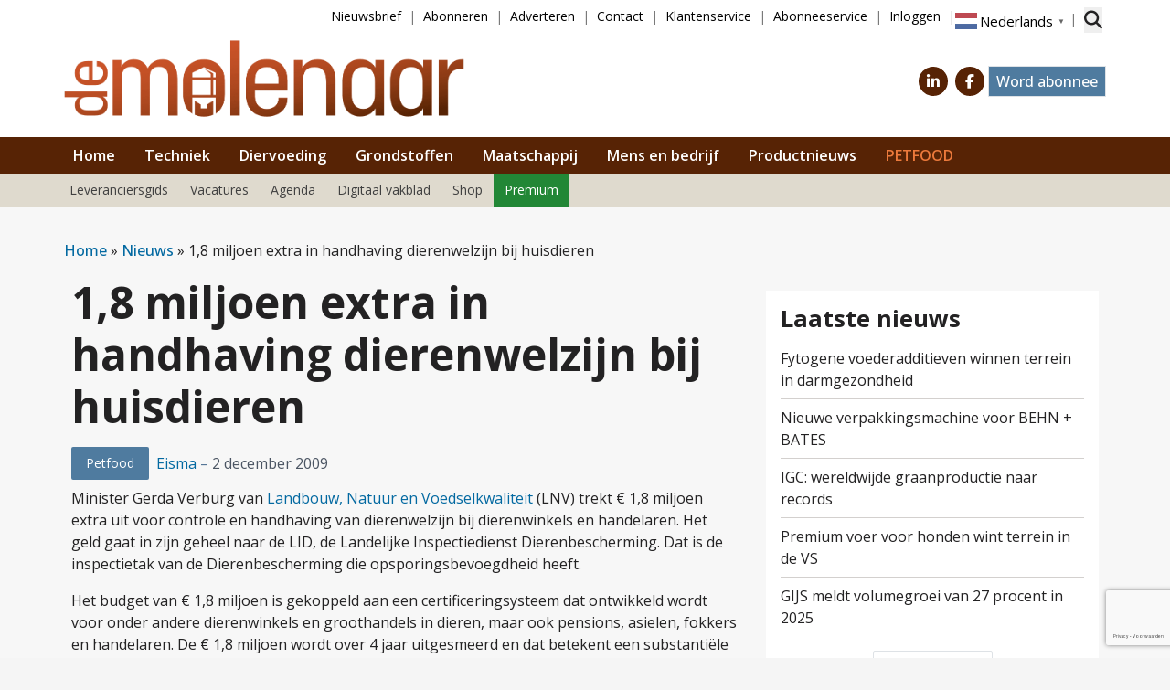

--- FILE ---
content_type: text/html; charset=UTF-8
request_url: https://www.demolenaar.nl/petfood/18-miljoen-extra-in-handhaving-dierenwelzijn-bij-huisdieren/46996/
body_size: 29322
content:
<!DOCTYPE html>
<html lang="nl-NL">
<head>
	<meta charset="UTF-8">
	<meta name="viewport" content="width=device-width, initial-scale=1, shrink-to-fit=no">
	    <script type="text/javascript">
		function emg_framework_maybe_execute(callback, ...args){
			if(typeof window[callback] == "function") {
				return window[callback](...args);
			}
			return false;
		}
    </script>
    		<script type="text/javascript">
		/* <![CDATA[ */
		var gpt_vars = {"targeting":{"allowCookies":"false","post":["46996","18-miljoen-extra-in-handhaving-dierenwelzijn-bij-huisdieren"],"category":"petfood","post_type":"post","page_type":"singular"},"settings":{"allowCookies":false,"collapseEmptyDivs":true}};
		/* ]]> */
        document.addEventListener('DOMContentLoaded', function() {
            window.consentManager.onConsentUpdate((cookiesAllowed, trackingAllowed) => {
                gpt_vars.targeting.allowCookies = cookiesAllowed;
                gpt_vars.settings.allowCookies = cookiesAllowed;
            });
        });
        </script>
    <meta name='robots' content='index, follow, max-image-preview:large, max-snippet:-1, max-video-preview:-1' />
	<style>img:is([sizes="auto" i], [sizes^="auto," i]) { contain-intrinsic-size: 3000px 1500px }</style>
	<meta name="uri-translation" content="on" /><script type="text/javascript">
/* <![CDATA[ */
window.koko_analytics = {"url":"https:\/\/www.demolenaar.nl\/koko-analytics-collect.php","site_url":"https:\/\/www.demolenaar.nl","post_id":46996,"path":"\/petfood\/18-miljoen-extra-in-handhaving-dierenwelzijn-bij-huisdieren\/46996\/","method":"cookie","use_cookie":true};
/* ]]> */
</script>

<!-- Google Tag Manager for WordPress by gtm4wp.com -->
<script data-cfasync="false" data-pagespeed-no-defer>
	var gtm4wp_datalayer_name = "dataLayer";
	var dataLayer = dataLayer || [];
	const gtm4wp_use_sku_instead = 1;
	const gtm4wp_currency = 'EUR';
	const gtm4wp_product_per_impression = 10;
	const gtm4wp_clear_ecommerce = false;
	const gtm4wp_datalayer_max_timeout = 2000;

	const gtm4wp_scrollerscript_debugmode         = false;
	const gtm4wp_scrollerscript_callbacktime      = 100;
	const gtm4wp_scrollerscript_readerlocation    = 150;
	const gtm4wp_scrollerscript_contentelementid  = "content";
	const gtm4wp_scrollerscript_scannertime       = 60;
</script>
<!-- End Google Tag Manager for WordPress by gtm4wp.com -->
	<!-- This site is optimized with the Yoast SEO plugin v26.7 - https://yoast.com/wordpress/plugins/seo/ -->
	<title>1,8 miljoen extra in handhaving dierenwelzijn bij huisdieren &#8226; De Molenaar</title>
	<meta name="description" content="Minister Gerda Verburg van Landbouw, Natuur en Voedselkwaliteit (LNV) trekt € 1,8 miljoen extra uit voor controle en handhaving van dierenwelzijn bij dierenwinkels en handelaren." />
	<link rel="canonical" href="https://www.demolenaar.nl/nieuws/18-miljoen-extra-in-handhaving-dierenwelzijn-bij-huisdieren/46996/" />
	<meta property="og:locale" content="nl_NL" />
	<meta property="og:type" content="article" />
	<meta property="og:title" content="1,8 miljoen extra in handhaving dierenwelzijn bij huisdieren &#8226; De Molenaar" />
	<meta property="og:description" content="Minister Gerda Verburg van Landbouw, Natuur en Voedselkwaliteit (LNV) trekt € 1,8 miljoen extra uit voor controle en handhaving van dierenwelzijn bij dierenwinkels en handelaren." />
	<meta property="og:url" content="https://www.demolenaar.nl/nieuws/18-miljoen-extra-in-handhaving-dierenwelzijn-bij-huisdieren/46996/" />
	<meta property="og:site_name" content="De Molenaar" />
	<meta property="article:publisher" content="https://www.facebook.com/demolenaar/" />
	<meta property="article:published_time" content="2009-12-02T12:11:00+00:00" />
	<meta name="author" content="Eisma" />
	<meta name="twitter:label1" content="Geschreven door" />
	<meta name="twitter:data1" content="Eisma" />
	<meta name="twitter:label2" content="Geschatte leestijd" />
	<meta name="twitter:data2" content="1 minuut" />
	<script type="application/ld+json" class="yoast-schema-graph">{"@context":"https://schema.org","@graph":[{"@type":"Article","@id":"https://www.demolenaar.nl/nieuws/18-miljoen-extra-in-handhaving-dierenwelzijn-bij-huisdieren/46996/#article","isPartOf":{"@id":"https://www.demolenaar.nl/nieuws/18-miljoen-extra-in-handhaving-dierenwelzijn-bij-huisdieren/46996/"},"author":{"name":"Eisma","@id":"https://www.demolenaar.nl/#/schema/person/0507a02a65e24136efb08a9ceae3a05a"},"headline":"1,8 miljoen extra in handhaving dierenwelzijn bij huisdieren","datePublished":"2009-12-02T12:11:00+00:00","mainEntityOfPage":{"@id":"https://www.demolenaar.nl/nieuws/18-miljoen-extra-in-handhaving-dierenwelzijn-bij-huisdieren/46996/"},"wordCount":303,"commentCount":0,"publisher":{"@id":"https://www.demolenaar.nl/#organization"},"articleSection":["Petfood"],"inLanguage":"nl-NL","potentialAction":[{"@type":"CommentAction","name":"Comment","target":["https://www.demolenaar.nl/nieuws/18-miljoen-extra-in-handhaving-dierenwelzijn-bij-huisdieren/46996/#respond"]}]},{"@type":"WebPage","@id":"https://www.demolenaar.nl/nieuws/18-miljoen-extra-in-handhaving-dierenwelzijn-bij-huisdieren/46996/","url":"https://www.demolenaar.nl/nieuws/18-miljoen-extra-in-handhaving-dierenwelzijn-bij-huisdieren/46996/","name":"1,8 miljoen extra in handhaving dierenwelzijn bij huisdieren &#8226; De Molenaar","isPartOf":{"@id":"https://www.demolenaar.nl/#website"},"datePublished":"2009-12-02T12:11:00+00:00","description":"Minister Gerda Verburg van Landbouw, Natuur en Voedselkwaliteit (LNV) trekt € 1,8 miljoen extra uit voor controle en handhaving van dierenwelzijn bij dierenwinkels en handelaren.","breadcrumb":{"@id":"https://www.demolenaar.nl/nieuws/18-miljoen-extra-in-handhaving-dierenwelzijn-bij-huisdieren/46996/#breadcrumb"},"inLanguage":"nl-NL","potentialAction":[{"@type":"ReadAction","target":["https://www.demolenaar.nl/nieuws/18-miljoen-extra-in-handhaving-dierenwelzijn-bij-huisdieren/46996/"]}]},{"@type":"BreadcrumbList","@id":"https://www.demolenaar.nl/nieuws/18-miljoen-extra-in-handhaving-dierenwelzijn-bij-huisdieren/46996/#breadcrumb","itemListElement":[{"@type":"ListItem","position":1,"name":"Home","item":"https://www.demolenaar.nl/"},{"@type":"ListItem","position":2,"name":"Nieuws","item":"https://www.demolenaar.nl/categorie/nieuws/"},{"@type":"ListItem","position":3,"name":"1,8 miljoen extra in handhaving dierenwelzijn bij huisdieren"}]},{"@type":"WebSite","@id":"https://www.demolenaar.nl/#website","url":"https://www.demolenaar.nl/","name":"De Molenaar","description":"Vakblad voor de diervoederindustrie","publisher":{"@id":"https://www.demolenaar.nl/#organization"},"potentialAction":[{"@type":"SearchAction","target":{"@type":"EntryPoint","urlTemplate":"https://www.demolenaar.nl/?s={search_term_string}"},"query-input":{"@type":"PropertyValueSpecification","valueRequired":true,"valueName":"search_term_string"}}],"inLanguage":"nl-NL"},{"@type":"Organization","@id":"https://www.demolenaar.nl/#organization","name":"De Molenaar","url":"https://www.demolenaar.nl/","logo":{"@type":"ImageObject","inLanguage":"nl-NL","@id":"https://www.demolenaar.nl/#/schema/logo/image/","url":"https://www.demolenaar.nl/wp-content/uploads/2023/01/Molenaar-nieuw-logo-print.png","contentUrl":"https://www.demolenaar.nl/wp-content/uploads/2023/01/Molenaar-nieuw-logo-print.png","width":1087,"height":222,"caption":"De Molenaar"},"image":{"@id":"https://www.demolenaar.nl/#/schema/logo/image/"},"sameAs":["https://www.facebook.com/demolenaar/","https://x.com/De_Molenaar","https://www.linkedin.com/groups/2651629/"]},{"@type":"Person","@id":"https://www.demolenaar.nl/#/schema/person/0507a02a65e24136efb08a9ceae3a05a","name":"Eisma","sameAs":["http://www.eisma.nl/"],"url":"https://www.demolenaar.nl/author/eisma/"}]}</script>
	<!-- / Yoast SEO plugin. -->


<link rel='dns-prefetch' href='//player.vimeo.com' />
<link rel='dns-prefetch' href='//w.soundcloud.com' />
<link rel='dns-prefetch' href='//fonts.googleapis.com' />
<link rel="alternate" type="application/rss+xml" title="De Molenaar &raquo; feed" href="https://www.demolenaar.nl/feed/" />
<link rel="alternate" type="application/rss+xml" title="De Molenaar &raquo; reacties feed" href="https://www.demolenaar.nl/comments/feed/" />
<link rel="alternate" type="application/rss+xml" title="De Molenaar &raquo; 1,8 miljoen extra in handhaving dierenwelzijn bij huisdieren reacties feed" href="https://www.demolenaar.nl/petfood/18-miljoen-extra-in-handhaving-dierenwelzijn-bij-huisdieren/46996/feed/" />
<!-- Head HTML must not be empty, otherwise the GFC code will not be added -->
<!-- Start Tag SalesFeed -->
<script type="text/javascript" async src="https://onlinebouwacademie.amzand.nl/"></script>
<!-- End Tag SalesFeed --><script>
window.googlefc = window.googlefc || {};
window.googlefc.ccpa = window.googlefc.ccpa || {};
window.googlefc.callbackQueue = window.googlefc.callbackQueue || [];  
</script>

<!-- Start: Consent Fundings Choces Script -->
<script>(function(){/*

 Copyright The Closure Library Authors.
 SPDX-License-Identifier: Apache-2.0
*/
'use strict';var g=function(a){var b=0;return function(){return b<a.length?{done:!1,value:a[b++]}:{done:!0}}},l=this||self,m=/^[\w+/_-]+[=]{0,2}$/,p=null,q=function(){},r=function(a){var b=typeof a;if("object"==b)if(a){if(a instanceof Array)return"array";if(a instanceof Object)return b;var c=Object.prototype.toString.call(a);if("[object Window]"==c)return"object";if("[object Array]"==c||"number"==typeof a.length&&"undefined"!=typeof a.splice&&"undefined"!=typeof a.propertyIsEnumerable&&!a.propertyIsEnumerable("splice"))return"array";
if("[object Function]"==c||"undefined"!=typeof a.call&&"undefined"!=typeof a.propertyIsEnumerable&&!a.propertyIsEnumerable("call"))return"function"}else return"null";else if("function"==b&&"undefined"==typeof a.call)return"object";return b},u=function(a,b){function c(){}c.prototype=b.prototype;a.prototype=new c;a.prototype.constructor=a};var v=function(a,b){Object.defineProperty(l,a,{configurable:!1,get:function(){return b},set:q})};var y=function(a,b){this.b=a===w&&b||"";this.a=x},x={},w={};var aa=function(a,b){a.src=b instanceof y&&b.constructor===y&&b.a===x?b.b:"type_error:TrustedResourceUrl";if(null===p)b:{b=l.document;if((b=b.querySelector&&b.querySelector("script[nonce]"))&&(b=b.nonce||b.getAttribute("nonce"))&&m.test(b)){p=b;break b}p=""}b=p;b&&a.setAttribute("nonce",b)};var z=function(){return Math.floor(2147483648*Math.random()).toString(36)+Math.abs(Math.floor(2147483648*Math.random())^+new Date).toString(36)};var A=function(a,b){b=String(b);"application/xhtml+xml"===a.contentType&&(b=b.toLowerCase());return a.createElement(b)},B=function(a){this.a=a||l.document||document};B.prototype.appendChild=function(a,b){a.appendChild(b)};var C=function(a,b,c,d,e,f){try{var k=a.a,h=A(a.a,"SCRIPT");h.async=!0;aa(h,b);k.head.appendChild(h);h.addEventListener("load",function(){e();d&&k.head.removeChild(h)});h.addEventListener("error",function(){0<c?C(a,b,c-1,d,e,f):(d&&k.head.removeChild(h),f())})}catch(n){f()}};var ba=l.atob("aHR0cHM6Ly93d3cuZ3N0YXRpYy5jb20vaW1hZ2VzL2ljb25zL21hdGVyaWFsL3N5c3RlbS8xeC93YXJuaW5nX2FtYmVyXzI0ZHAucG5n"),ca=l.atob("WW91IGFyZSBzZWVpbmcgdGhpcyBtZXNzYWdlIGJlY2F1c2UgYWQgb3Igc2NyaXB0IGJsb2NraW5nIHNvZnR3YXJlIGlzIGludGVyZmVyaW5nIHdpdGggdGhpcyBwYWdlLg=="),da=l.atob("RGlzYWJsZSBhbnkgYWQgb3Igc2NyaXB0IGJsb2NraW5nIHNvZnR3YXJlLCB0aGVuIHJlbG9hZCB0aGlzIHBhZ2Uu"),ea=function(a,b,c){this.b=a;this.f=new B(this.b);this.a=null;this.c=[];this.g=!1;this.i=b;this.h=c},F=function(a){if(a.b.body&&!a.g){var b=
function(){D(a);l.setTimeout(function(){return E(a,3)},50)};C(a.f,a.i,2,!0,function(){l[a.h]||b()},b);a.g=!0}},D=function(a){for(var b=G(1,5),c=0;c<b;c++){var d=H(a);a.b.body.appendChild(d);a.c.push(d)}b=H(a);b.style.bottom="0";b.style.left="0";b.style.position="fixed";b.style.width=G(100,110).toString()+"%";b.style.zIndex=G(2147483544,2147483644).toString();b.style["background-color"]=I(249,259,242,252,219,229);b.style["box-shadow"]="0 0 12px #888";b.style.color=I(0,10,0,10,0,10);b.style.display=
"flex";b.style["justify-content"]="center";b.style["font-family"]="Roboto, Arial";c=H(a);c.style.width=G(80,85).toString()+"%";c.style.maxWidth=G(750,775).toString()+"px";c.style.margin="24px";c.style.display="flex";c.style["align-items"]="flex-start";c.style["justify-content"]="center";d=A(a.f.a,"IMG");d.className=z();d.src=ba;d.style.height="24px";d.style.width="24px";d.style["padding-right"]="16px";var e=H(a),f=H(a);f.style["font-weight"]="bold";f.textContent=ca;var k=H(a);k.textContent=da;J(a,
e,f);J(a,e,k);J(a,c,d);J(a,c,e);J(a,b,c);a.a=b;a.b.body.appendChild(a.a);b=G(1,5);for(c=0;c<b;c++)d=H(a),a.b.body.appendChild(d),a.c.push(d)},J=function(a,b,c){for(var d=G(1,5),e=0;e<d;e++){var f=H(a);b.appendChild(f)}b.appendChild(c);c=G(1,5);for(d=0;d<c;d++)e=H(a),b.appendChild(e)},G=function(a,b){return Math.floor(a+Math.random()*(b-a))},I=function(a,b,c,d,e,f){return"rgb("+G(Math.max(a,0),Math.min(b,255)).toString()+","+G(Math.max(c,0),Math.min(d,255)).toString()+","+G(Math.max(e,0),Math.min(f,
255)).toString()+")"},H=function(a){a=A(a.f.a,"DIV");a.className=z();return a},E=function(a,b){0>=b||null!=a.a&&0!=a.a.offsetHeight&&0!=a.a.offsetWidth||(fa(a),D(a),l.setTimeout(function(){return E(a,b-1)},50))},fa=function(a){var b=a.c;var c="undefined"!=typeof Symbol&&Symbol.iterator&&b[Symbol.iterator];b=c?c.call(b):{next:g(b)};for(c=b.next();!c.done;c=b.next())(c=c.value)&&c.parentNode&&c.parentNode.removeChild(c);a.c=[];(b=a.a)&&b.parentNode&&b.parentNode.removeChild(b);a.a=null};var ia=function(a,b,c,d,e){var f=ha(c),k=function(n){n.appendChild(f);l.setTimeout(function(){f?(0!==f.offsetHeight&&0!==f.offsetWidth?b():a(),f.parentNode&&f.parentNode.removeChild(f)):a()},d)},h=function(n){document.body?k(document.body):0<n?l.setTimeout(function(){h(n-1)},e):b()};h(3)},ha=function(a){var b=document.createElement("div");b.className=a;b.style.width="1px";b.style.height="1px";b.style.position="absolute";b.style.left="-10000px";b.style.top="-10000px";b.style.zIndex="-10000";return b};var K={},L=null;var M=function(){},N="function"==typeof Uint8Array,O=function(a,b){a.b=null;b||(b=[]);a.j=void 0;a.f=-1;a.a=b;a:{if(b=a.a.length){--b;var c=a.a[b];if(!(null===c||"object"!=typeof c||Array.isArray(c)||N&&c instanceof Uint8Array)){a.g=b-a.f;a.c=c;break a}}a.g=Number.MAX_VALUE}a.i={}},P=[],Q=function(a,b){if(b<a.g){b+=a.f;var c=a.a[b];return c===P?a.a[b]=[]:c}if(a.c)return c=a.c[b],c===P?a.c[b]=[]:c},R=function(a,b,c){a.b||(a.b={});if(!a.b[c]){var d=Q(a,c);d&&(a.b[c]=new b(d))}return a.b[c]};
M.prototype.h=N?function(){var a=Uint8Array.prototype.toJSON;Uint8Array.prototype.toJSON=function(){var b;void 0===b&&(b=0);if(!L){L={};for(var c="ABCDEFGHIJKLMNOPQRSTUVWXYZabcdefghijklmnopqrstuvwxyz0123456789".split(""),d=["+/=","+/","-_=","-_.","-_"],e=0;5>e;e++){var f=c.concat(d[e].split(""));K[e]=f;for(var k=0;k<f.length;k++){var h=f[k];void 0===L[h]&&(L[h]=k)}}}b=K[b];c=[];for(d=0;d<this.length;d+=3){var n=this[d],t=(e=d+1<this.length)?this[d+1]:0;h=(f=d+2<this.length)?this[d+2]:0;k=n>>2;n=(n&
3)<<4|t>>4;t=(t&15)<<2|h>>6;h&=63;f||(h=64,e||(t=64));c.push(b[k],b[n],b[t]||"",b[h]||"")}return c.join("")};try{return JSON.stringify(this.a&&this.a,S)}finally{Uint8Array.prototype.toJSON=a}}:function(){return JSON.stringify(this.a&&this.a,S)};var S=function(a,b){return"number"!==typeof b||!isNaN(b)&&Infinity!==b&&-Infinity!==b?b:String(b)};M.prototype.toString=function(){return this.a.toString()};var T=function(a){O(this,a)};u(T,M);var U=function(a){O(this,a)};u(U,M);var ja=function(a,b){this.c=new B(a);var c=R(b,T,5);c=new y(w,Q(c,4)||"");this.b=new ea(a,c,Q(b,4));this.a=b},ka=function(a,b,c,d){b=new T(b?JSON.parse(b):null);b=new y(w,Q(b,4)||"");C(a.c,b,3,!1,c,function(){ia(function(){F(a.b);d(!1)},function(){d(!0)},Q(a.a,2),Q(a.a,3),Q(a.a,1))})};var la=function(a,b){V(a,"internal_api_load_with_sb",function(c,d,e){ka(b,c,d,e)});V(a,"internal_api_sb",function(){F(b.b)})},V=function(a,b,c){a=l.btoa(a+b);v(a,c)},W=function(a,b,c){for(var d=[],e=2;e<arguments.length;++e)d[e-2]=arguments[e];e=l.btoa(a+b);e=l[e];if("function"==r(e))e.apply(null,d);else throw Error("API not exported.");};var X=function(a){O(this,a)};u(X,M);var Y=function(a){this.h=window;this.a=a;this.b=Q(this.a,1);this.f=R(this.a,T,2);this.g=R(this.a,U,3);this.c=!1};Y.prototype.start=function(){ma();var a=new ja(this.h.document,this.g);la(this.b,a);na(this)};
var ma=function(){var a=function(){if(!l.frames.googlefcPresent)if(document.body){var b=document.createElement("iframe");b.style.display="none";b.style.width="0px";b.style.height="0px";b.style.border="none";b.style.zIndex="-1000";b.style.left="-1000px";b.style.top="-1000px";b.name="googlefcPresent";document.body.appendChild(b)}else l.setTimeout(a,5)};a()},na=function(a){var b=Date.now();W(a.b,"internal_api_load_with_sb",a.f.h(),function(){var c;var d=a.b,e=l[l.btoa(d+"loader_js")];if(e){e=l.atob(e);
e=parseInt(e,10);d=l.btoa(d+"loader_js").split(".");var f=l;d[0]in f||"undefined"==typeof f.execScript||f.execScript("var "+d[0]);for(;d.length&&(c=d.shift());)d.length?f[c]&&f[c]!==Object.prototype[c]?f=f[c]:f=f[c]={}:f[c]=null;c=Math.abs(b-e);c=1728E5>c?0:c}else c=-1;0!=c&&(W(a.b,"internal_api_sb"),Z(a,Q(a.a,6)))},function(c){Z(a,c?Q(a.a,4):Q(a.a,5))})},Z=function(a,b){a.c||(a.c=!0,a=new l.XMLHttpRequest,a.open("GET",b,!0),a.send())};(function(a,b){l[a]=function(c){for(var d=[],e=0;e<arguments.length;++e)d[e-0]=arguments[e];l[a]=q;b.apply(null,d)}})("__d3lUW8vwsKlB__",function(a){"function"==typeof window.atob&&(a=window.atob(a),a=new X(a?JSON.parse(a):null),(new Y(a)).start())});}).call(this);

window.__d3lUW8vwsKlB__("[base64]");</script>
<!-- End: Consent Fundings Choces Script -->	<script>
    const emgfFcAdvanced = true;
    const emgfFcPendingEcommerceEvents = [];

    if(emgfFcAdvanced) {
        window.dataLayer = window.dataLayer || [];
        const originalPush = window.dataLayer.push;
        window.dataLayer.push = function(obj) {
            if (obj.event && obj.ecommerce) {
                emgfFcPendingEcommerceEvents.push(obj);
                return;
            }
            return originalPush.apply(this, arguments);
        };
    }

    document.addEventListener('DOMContentLoaded', () => {
        window.consentManager.init();

        window.consentManager.onConsentUpdate((cookiesAllowed, trackingAllowed) => {
            const setConsentValues = (isGranted) => ({
                'functionality_storage': isGranted ? 'granted' : 'denied',
                'personalization_storage': isGranted ? 'granted' : 'denied',
                'analytics_storage': isGranted ? 'granted' : 'denied',
                'security_storage': isGranted ? 'granted' : 'denied',
                'ad_storage': isGranted && trackingAllowed ? 'granted' : 'denied',
                'ad_personalization': isGranted && trackingAllowed ? 'granted' : 'denied',
                'ad_user_data': isGranted && trackingAllowed ? 'granted' : 'denied',
            });

            let consent = setConsentValues(cookiesAllowed);

            if(trackingAllowed) {
                consent['analytics_storage'] = 'granted';
                consent['personalization_storage'] = 'granted';
            }

            gtag('consent', 'update', consent);

            if(emgfFcAdvanced) {
                window.dataLayer.push({ 'event': 'consent_update_complete' });

                if(emgfFcPendingEcommerceEvents.length > 0) {
                    emgfFcPendingEcommerceEvents.forEach(obj => {
                        window.dataLayer.push(obj);
                    });
                }
            }
        });

        if(emgfFcAdvanced) {
    		window.addEventListener('emgf_fc_loaded', function() {
    			window.dataLayer.push({ 'event': 'ga4_config_ready' });
    		});
        }
    })

    async function emg_framework_is_cookies_allowed() {
        var ConsentManager = window.consentManager;

        const consentStatus = ConsentManager.isConsentGiven();

        return consentStatus.cookies;
	}

	async function emg_framework_is_tracking_allowed() {
        var ConsentManager = window.consentManager;

		const consentStatus = ConsentManager.isConsentGiven();

        return consentStatus.tracking;
	}
	</script>
	
<link rel='stylesheet' id='simple-lightbox-css' href='https://www.demolenaar.nl/wp-content/plugins/emg-framework/assets/simplelightbox/simplelightbox.min.css?ver=1.3.9' type='text/css' media='all' />
<style id='wp-emoji-styles-inline-css' type='text/css'>

	img.wp-smiley, img.emoji {
		display: inline !important;
		border: none !important;
		box-shadow: none !important;
		height: 1em !important;
		width: 1em !important;
		margin: 0 0.07em !important;
		vertical-align: -0.1em !important;
		background: none !important;
		padding: 0 !important;
	}
</style>
<link rel='stylesheet' id='wp-block-library-css' href='https://www.demolenaar.nl/wp-includes/css/dist/block-library/style.min.css?ver=6.8.3' type='text/css' media='all' />
<style id='wp-block-library-theme-inline-css' type='text/css'>
.wp-block-audio :where(figcaption){color:#555;font-size:13px;text-align:center}.is-dark-theme .wp-block-audio :where(figcaption){color:#ffffffa6}.wp-block-audio{margin:0 0 1em}.wp-block-code{border:1px solid #ccc;border-radius:4px;font-family:Menlo,Consolas,monaco,monospace;padding:.8em 1em}.wp-block-embed :where(figcaption){color:#555;font-size:13px;text-align:center}.is-dark-theme .wp-block-embed :where(figcaption){color:#ffffffa6}.wp-block-embed{margin:0 0 1em}.blocks-gallery-caption{color:#555;font-size:13px;text-align:center}.is-dark-theme .blocks-gallery-caption{color:#ffffffa6}:root :where(.wp-block-image figcaption){color:#555;font-size:13px;text-align:center}.is-dark-theme :root :where(.wp-block-image figcaption){color:#ffffffa6}.wp-block-image{margin:0 0 1em}.wp-block-pullquote{border-bottom:4px solid;border-top:4px solid;color:currentColor;margin-bottom:1.75em}.wp-block-pullquote cite,.wp-block-pullquote footer,.wp-block-pullquote__citation{color:currentColor;font-size:.8125em;font-style:normal;text-transform:uppercase}.wp-block-quote{border-left:.25em solid;margin:0 0 1.75em;padding-left:1em}.wp-block-quote cite,.wp-block-quote footer{color:currentColor;font-size:.8125em;font-style:normal;position:relative}.wp-block-quote:where(.has-text-align-right){border-left:none;border-right:.25em solid;padding-left:0;padding-right:1em}.wp-block-quote:where(.has-text-align-center){border:none;padding-left:0}.wp-block-quote.is-large,.wp-block-quote.is-style-large,.wp-block-quote:where(.is-style-plain){border:none}.wp-block-search .wp-block-search__label{font-weight:700}.wp-block-search__button{border:1px solid #ccc;padding:.375em .625em}:where(.wp-block-group.has-background){padding:1.25em 2.375em}.wp-block-separator.has-css-opacity{opacity:.4}.wp-block-separator{border:none;border-bottom:2px solid;margin-left:auto;margin-right:auto}.wp-block-separator.has-alpha-channel-opacity{opacity:1}.wp-block-separator:not(.is-style-wide):not(.is-style-dots){width:100px}.wp-block-separator.has-background:not(.is-style-dots){border-bottom:none;height:1px}.wp-block-separator.has-background:not(.is-style-wide):not(.is-style-dots){height:2px}.wp-block-table{margin:0 0 1em}.wp-block-table td,.wp-block-table th{word-break:normal}.wp-block-table :where(figcaption){color:#555;font-size:13px;text-align:center}.is-dark-theme .wp-block-table :where(figcaption){color:#ffffffa6}.wp-block-video :where(figcaption){color:#555;font-size:13px;text-align:center}.is-dark-theme .wp-block-video :where(figcaption){color:#ffffffa6}.wp-block-video{margin:0 0 1em}:root :where(.wp-block-template-part.has-background){margin-bottom:0;margin-top:0;padding:1.25em 2.375em}
</style>
<style id='classic-theme-styles-inline-css' type='text/css'>
/*! This file is auto-generated */
.wp-block-button__link{color:#fff;background-color:#32373c;border-radius:9999px;box-shadow:none;text-decoration:none;padding:calc(.667em + 2px) calc(1.333em + 2px);font-size:1.125em}.wp-block-file__button{background:#32373c;color:#fff;text-decoration:none}
</style>
<style id='emg-customizer-testimonials-style-inline-css' type='text/css'>
.emg-customizer-testimonials-block{margin:2rem 0}.emg-customizer-testimonials-block .overlap-section{position:relative}.emg-customizer-testimonials-block .carousel{align-items:stretch;display:flex}.emg-customizer-testimonials-block .testimonial-content{margin-left:auto;margin-right:auto;max-width:768px}.emg-customizer-testimonials-block .quote-symbol{color:rgba(0,0,0,.4);margin-bottom:1rem}.emg-customizer-testimonials-block .quote{color:rgba(0,0,0,.9);font-size:1.25rem;line-height:1.75rem;margin-bottom:2rem}.emg-customizer-testimonials-block .author{align-items:center;display:flex;gap:1rem}.emg-customizer-testimonials-block .avatar{background-position:50%;background-size:cover;border-radius:50%;height:65px;width:65px}.emg-customizer-testimonials-block .name{color:var(--primary);font-size:1rem;font-weight:600}.emg-customizer-testimonials-block .nav-container{align-items:center;display:flex;gap:.5rem;justify-content:center;margin-top:.5rem}.emg-customizer-testimonials-block .dot{color:rgba(0,0,0,.4)}.emg-customizer-testimonials-block .dot.tns-nav-active{color:rgba(0,0,0,.9)}.emg-customizer-testimonials-block .dot-icon{height:.625rem;width:.625rem}

/*# sourceMappingURL=block.css.map*/
</style>
<style id='global-styles-inline-css' type='text/css'>
:root{--wp--preset--aspect-ratio--square: 1;--wp--preset--aspect-ratio--4-3: 4/3;--wp--preset--aspect-ratio--3-4: 3/4;--wp--preset--aspect-ratio--3-2: 3/2;--wp--preset--aspect-ratio--2-3: 2/3;--wp--preset--aspect-ratio--16-9: 16/9;--wp--preset--aspect-ratio--9-16: 9/16;--wp--preset--color--black: #000;--wp--preset--color--cyan-bluish-gray: #abb8c3;--wp--preset--color--white: #fff;--wp--preset--color--pale-pink: #f78da7;--wp--preset--color--vivid-red: #cf2e2e;--wp--preset--color--luminous-vivid-orange: #ff6900;--wp--preset--color--luminous-vivid-amber: #fcb900;--wp--preset--color--light-green-cyan: #7bdcb5;--wp--preset--color--vivid-green-cyan: #00d084;--wp--preset--color--pale-cyan-blue: #8ed1fc;--wp--preset--color--vivid-cyan-blue: #0693e3;--wp--preset--color--vivid-purple: #9b51e0;--wp--preset--color--primary: #572305;--wp--preset--color--secondary: #a54514;--wp--preset--color--tertiary: #f7e8de;--wp--preset--color--sand: #aba18a;--wp--preset--color--light-sand: #e0dbcf;--wp--preset--color--warning: #ffd655;--wp--preset--color--blue: #4F7B9F;--wp--preset--color--link: #0091b8;--wp--preset--color--gray: #a9a7a3;--wp--preset--color--light-gray: #ebebeb;--wp--preset--color--lightest-gray: #f7f7f7;--wp--preset--color--medium-gray: #979da1;--wp--preset--color--dark-gray: #444443;--wp--preset--color--mint: #e0d3b1;--wp--preset--color--premium: #228736;--wp--preset--color--red: #f85a01;--wp--preset--color--red-alt: #ec6608;--wp--preset--gradient--vivid-cyan-blue-to-vivid-purple: linear-gradient(135deg,rgba(6,147,227,1) 0%,rgb(155,81,224) 100%);--wp--preset--gradient--light-green-cyan-to-vivid-green-cyan: linear-gradient(135deg,rgb(122,220,180) 0%,rgb(0,208,130) 100%);--wp--preset--gradient--luminous-vivid-amber-to-luminous-vivid-orange: linear-gradient(135deg,rgba(252,185,0,1) 0%,rgba(255,105,0,1) 100%);--wp--preset--gradient--luminous-vivid-orange-to-vivid-red: linear-gradient(135deg,rgba(255,105,0,1) 0%,rgb(207,46,46) 100%);--wp--preset--gradient--very-light-gray-to-cyan-bluish-gray: linear-gradient(135deg,rgb(238,238,238) 0%,rgb(169,184,195) 100%);--wp--preset--gradient--cool-to-warm-spectrum: linear-gradient(135deg,rgb(74,234,220) 0%,rgb(151,120,209) 20%,rgb(207,42,186) 40%,rgb(238,44,130) 60%,rgb(251,105,98) 80%,rgb(254,248,76) 100%);--wp--preset--gradient--blush-light-purple: linear-gradient(135deg,rgb(255,206,236) 0%,rgb(152,150,240) 100%);--wp--preset--gradient--blush-bordeaux: linear-gradient(135deg,rgb(254,205,165) 0%,rgb(254,45,45) 50%,rgb(107,0,62) 100%);--wp--preset--gradient--luminous-dusk: linear-gradient(135deg,rgb(255,203,112) 0%,rgb(199,81,192) 50%,rgb(65,88,208) 100%);--wp--preset--gradient--pale-ocean: linear-gradient(135deg,rgb(255,245,203) 0%,rgb(182,227,212) 50%,rgb(51,167,181) 100%);--wp--preset--gradient--electric-grass: linear-gradient(135deg,rgb(202,248,128) 0%,rgb(113,206,126) 100%);--wp--preset--gradient--midnight: linear-gradient(135deg,rgb(2,3,129) 0%,rgb(40,116,252) 100%);--wp--preset--font-size--small: 13px;--wp--preset--font-size--medium: 20px;--wp--preset--font-size--large: 36px;--wp--preset--font-size--x-large: 42px;--wp--preset--spacing--20: 0.44rem;--wp--preset--spacing--30: 0.67rem;--wp--preset--spacing--40: 1rem;--wp--preset--spacing--50: 1.5rem;--wp--preset--spacing--60: 2.25rem;--wp--preset--spacing--70: 3.38rem;--wp--preset--spacing--80: 5.06rem;--wp--preset--shadow--natural: 6px 6px 9px rgba(0, 0, 0, 0.2);--wp--preset--shadow--deep: 12px 12px 50px rgba(0, 0, 0, 0.4);--wp--preset--shadow--sharp: 6px 6px 0px rgba(0, 0, 0, 0.2);--wp--preset--shadow--outlined: 6px 6px 0px -3px rgba(255, 255, 255, 1), 6px 6px rgba(0, 0, 0, 1);--wp--preset--shadow--crisp: 6px 6px 0px rgba(0, 0, 0, 1);}:where(.is-layout-flex){gap: 0.5em;}:where(.is-layout-grid){gap: 0.5em;}body .is-layout-flex{display: flex;}.is-layout-flex{flex-wrap: wrap;align-items: center;}.is-layout-flex > :is(*, div){margin: 0;}body .is-layout-grid{display: grid;}.is-layout-grid > :is(*, div){margin: 0;}:where(.wp-block-columns.is-layout-flex){gap: 2em;}:where(.wp-block-columns.is-layout-grid){gap: 2em;}:where(.wp-block-post-template.is-layout-flex){gap: 1.25em;}:where(.wp-block-post-template.is-layout-grid){gap: 1.25em;}.has-black-color{color: var(--wp--preset--color--black) !important;}.has-cyan-bluish-gray-color{color: var(--wp--preset--color--cyan-bluish-gray) !important;}.has-white-color{color: var(--wp--preset--color--white) !important;}.has-pale-pink-color{color: var(--wp--preset--color--pale-pink) !important;}.has-vivid-red-color{color: var(--wp--preset--color--vivid-red) !important;}.has-luminous-vivid-orange-color{color: var(--wp--preset--color--luminous-vivid-orange) !important;}.has-luminous-vivid-amber-color{color: var(--wp--preset--color--luminous-vivid-amber) !important;}.has-light-green-cyan-color{color: var(--wp--preset--color--light-green-cyan) !important;}.has-vivid-green-cyan-color{color: var(--wp--preset--color--vivid-green-cyan) !important;}.has-pale-cyan-blue-color{color: var(--wp--preset--color--pale-cyan-blue) !important;}.has-vivid-cyan-blue-color{color: var(--wp--preset--color--vivid-cyan-blue) !important;}.has-vivid-purple-color{color: var(--wp--preset--color--vivid-purple) !important;}.has-black-background-color{background-color: var(--wp--preset--color--black) !important;}.has-cyan-bluish-gray-background-color{background-color: var(--wp--preset--color--cyan-bluish-gray) !important;}.has-white-background-color{background-color: var(--wp--preset--color--white) !important;}.has-pale-pink-background-color{background-color: var(--wp--preset--color--pale-pink) !important;}.has-vivid-red-background-color{background-color: var(--wp--preset--color--vivid-red) !important;}.has-luminous-vivid-orange-background-color{background-color: var(--wp--preset--color--luminous-vivid-orange) !important;}.has-luminous-vivid-amber-background-color{background-color: var(--wp--preset--color--luminous-vivid-amber) !important;}.has-light-green-cyan-background-color{background-color: var(--wp--preset--color--light-green-cyan) !important;}.has-vivid-green-cyan-background-color{background-color: var(--wp--preset--color--vivid-green-cyan) !important;}.has-pale-cyan-blue-background-color{background-color: var(--wp--preset--color--pale-cyan-blue) !important;}.has-vivid-cyan-blue-background-color{background-color: var(--wp--preset--color--vivid-cyan-blue) !important;}.has-vivid-purple-background-color{background-color: var(--wp--preset--color--vivid-purple) !important;}.has-black-border-color{border-color: var(--wp--preset--color--black) !important;}.has-cyan-bluish-gray-border-color{border-color: var(--wp--preset--color--cyan-bluish-gray) !important;}.has-white-border-color{border-color: var(--wp--preset--color--white) !important;}.has-pale-pink-border-color{border-color: var(--wp--preset--color--pale-pink) !important;}.has-vivid-red-border-color{border-color: var(--wp--preset--color--vivid-red) !important;}.has-luminous-vivid-orange-border-color{border-color: var(--wp--preset--color--luminous-vivid-orange) !important;}.has-luminous-vivid-amber-border-color{border-color: var(--wp--preset--color--luminous-vivid-amber) !important;}.has-light-green-cyan-border-color{border-color: var(--wp--preset--color--light-green-cyan) !important;}.has-vivid-green-cyan-border-color{border-color: var(--wp--preset--color--vivid-green-cyan) !important;}.has-pale-cyan-blue-border-color{border-color: var(--wp--preset--color--pale-cyan-blue) !important;}.has-vivid-cyan-blue-border-color{border-color: var(--wp--preset--color--vivid-cyan-blue) !important;}.has-vivid-purple-border-color{border-color: var(--wp--preset--color--vivid-purple) !important;}.has-vivid-cyan-blue-to-vivid-purple-gradient-background{background: var(--wp--preset--gradient--vivid-cyan-blue-to-vivid-purple) !important;}.has-light-green-cyan-to-vivid-green-cyan-gradient-background{background: var(--wp--preset--gradient--light-green-cyan-to-vivid-green-cyan) !important;}.has-luminous-vivid-amber-to-luminous-vivid-orange-gradient-background{background: var(--wp--preset--gradient--luminous-vivid-amber-to-luminous-vivid-orange) !important;}.has-luminous-vivid-orange-to-vivid-red-gradient-background{background: var(--wp--preset--gradient--luminous-vivid-orange-to-vivid-red) !important;}.has-very-light-gray-to-cyan-bluish-gray-gradient-background{background: var(--wp--preset--gradient--very-light-gray-to-cyan-bluish-gray) !important;}.has-cool-to-warm-spectrum-gradient-background{background: var(--wp--preset--gradient--cool-to-warm-spectrum) !important;}.has-blush-light-purple-gradient-background{background: var(--wp--preset--gradient--blush-light-purple) !important;}.has-blush-bordeaux-gradient-background{background: var(--wp--preset--gradient--blush-bordeaux) !important;}.has-luminous-dusk-gradient-background{background: var(--wp--preset--gradient--luminous-dusk) !important;}.has-pale-ocean-gradient-background{background: var(--wp--preset--gradient--pale-ocean) !important;}.has-electric-grass-gradient-background{background: var(--wp--preset--gradient--electric-grass) !important;}.has-midnight-gradient-background{background: var(--wp--preset--gradient--midnight) !important;}.has-small-font-size{font-size: var(--wp--preset--font-size--small) !important;}.has-medium-font-size{font-size: var(--wp--preset--font-size--medium) !important;}.has-large-font-size{font-size: var(--wp--preset--font-size--large) !important;}.has-x-large-font-size{font-size: var(--wp--preset--font-size--x-large) !important;}
:where(.wp-block-post-template.is-layout-flex){gap: 1.25em;}:where(.wp-block-post-template.is-layout-grid){gap: 1.25em;}
:where(.wp-block-columns.is-layout-flex){gap: 2em;}:where(.wp-block-columns.is-layout-grid){gap: 2em;}
:root :where(.wp-block-pullquote){font-size: 1.5em;line-height: 1.6;}
</style>
<link rel='stylesheet' id='bsa-public-css-css' href='https://www.demolenaar.nl/wp-content/plugins/bondis-subscriptions-api/versionFolder1.6.5/base/css/bsa-public-css.css?ver=1.6.5' type='text/css' media='all' />
<link rel='stylesheet' id='bsa-front-end-css-css' href='https://www.demolenaar.nl/wp-content/plugins/bondis-subscriptions-api/versionFolder1.6.5/base/css/bsa-front-end-css.css?ver=1.6.5' type='text/css' media='all' />
<link rel='stylesheet' id='emg-framework-css' href='https://www.demolenaar.nl/wp-content/plugins/emg-framework/assets/css/emg-framework-public.min.css?id=915f2800c0378a214217ce49c9d5daa8&#038;ver=4.38.2' type='text/css' media='all' />
<link rel='stylesheet' id='lightslider-css' href='https://www.demolenaar.nl/wp-content/plugins/emg-framework/assets/lightslider/css/lightslider.min.css?ver=1.1.3' type='text/css' media='all' />
<link rel='stylesheet' id='flexslider-css' href='https://www.demolenaar.nl/wp-content/plugins/emg-premium/assets/css/flexslider.css?ver=4.1.1' type='text/css' media='all' />
<link rel='stylesheet' id='emg-premium-css' href='https://www.demolenaar.nl/wp-content/plugins/emg-premium/assets/css/emg-premium.css?ver=5.2.3' type='text/css' media='all' />
<link rel='stylesheet' id='woocommerce-layout-css' href='https://www.demolenaar.nl/wp-content/plugins/woocommerce/assets/css/woocommerce-layout.css?ver=10.4.3' type='text/css' media='all' />
<link rel='stylesheet' id='woocommerce-smallscreen-css' href='https://www.demolenaar.nl/wp-content/plugins/woocommerce/assets/css/woocommerce-smallscreen.css?ver=10.4.3' type='text/css' media='only screen and (max-width: 768px)' />
<link rel='stylesheet' id='woocommerce-general-css' href='https://www.demolenaar.nl/wp-content/plugins/woocommerce/assets/css/woocommerce.css?ver=10.4.3' type='text/css' media='all' />
<style id='woocommerce-inline-inline-css' type='text/css'>
.woocommerce form .form-row .required { visibility: visible; }
</style>
<link rel='stylesheet' id='wp-polls-css' href='https://www.demolenaar.nl/wp-content/plugins/wp-polls/polls-css.css?ver=2.77.3' type='text/css' media='all' />
<style id='wp-polls-inline-css' type='text/css'>
.wp-polls .pollbar {
	margin: 1px;
	font-size: 10px;
	line-height: 12px;
	height: 12px;
	background: #00365e;
	border: 1px solid #ffffff;
}

</style>
<link rel='stylesheet' id='add2home-css' href='https://www.demolenaar.nl/wp-content/plugins/emg-framework/modules/pwa/assets/add2home/style/add2home.css?ver=0.1' type='text/css' media='all' />
<link rel='stylesheet' id='theme-styles-css' href='https://www.demolenaar.nl/wp-content/themes/emgc-demolenaar/dist/app.css?ver=0.9.4' type='text/css' media='all' />
<link rel='stylesheet' id='theme-font-css' href='https://fonts.googleapis.com/css2?family=Open+Sans%3Aital%2Cwght%400%2C400%3B0%2C700%3B1%2C400%3B1%2C700&#038;display=swap&#038;ver=0.9.4' type='text/css' media='all' />
<link rel='stylesheet' id='emgc-general-css' href='https://www.demolenaar.nl/wp-content/themes/emg-customizer/css/general.css?ver=2.8.1' type='text/css' media='all' />
<link rel='stylesheet' id='fontawesome-css' href='https://www.demolenaar.nl/wp-content/themes/emg-customizer/css/fontawesome-6.7.2.css?ver=6.7.2' type='text/css' media='all' />
<script type="text/javascript" src="https://www.demolenaar.nl/wp-includes/js/jquery/jquery.min.js?ver=3.7.1" id="jquery-core-js"></script>
<script type="text/javascript" src="https://www.demolenaar.nl/wp-includes/js/jquery/jquery-migrate.min.js?ver=3.4.1" id="jquery-migrate-js"></script>
<script type="text/javascript" src="https://www.demolenaar.nl/wp-content/themes/emg-customizer/blocks/testimonials/block.js?ver=6.8.3" id="emg-customizer-block-testimonials-js"></script>
<script type="text/javascript" src="https://www.demolenaar.nl/wp-content/plugins/bondis-subscriptions-api/versionFolder1.6.5/base/scripts/min/bsa-public-functions-js-min.js?ver=1.6.5" id="bsa-public-functions-js-min-js"></script>
<script type="text/javascript" src="https://www.demolenaar.nl/wp-content/plugins/bondis-subscriptions-api/versionFolder1.6.5/base/scripts/min/bsa-front-end-js-min.js?ver=1.6.5" id="bsa-front-end-js-min-js"></script>
<script type="text/javascript" src="https://www.demolenaar.nl/wp-content/plugins/emg-framework/assets/lightslider/js/lightslider.min.js?ver=1.1.6" id="lightslider-js"></script>
<script type="text/javascript" src="https://www.demolenaar.nl/wp-content/plugins/emg-framework/assets/js/emg-framework-public.min.js?id=efb41e1bf830afe171264d1429bbb76a&amp;ver=4.38.2" id="emg-framework-js"></script>
<script type="text/javascript" src="https://www.demolenaar.nl/wp-content/plugins/woocommerce/assets/js/jquery-blockui/jquery.blockUI.min.js?ver=2.7.0-wc.10.4.3" id="wc-jquery-blockui-js" defer="defer" data-wp-strategy="defer"></script>
<script type="text/javascript" id="wc-add-to-cart-js-extra">
/* <![CDATA[ */
var wc_add_to_cart_params = {"ajax_url":"\/wp-admin\/admin-ajax.php","wc_ajax_url":"\/?wc-ajax=%%endpoint%%","i18n_view_cart":"Bekijk winkelmand","cart_url":"https:\/\/www.demolenaar.nl\/winkelmand\/","is_cart":"","cart_redirect_after_add":"no","gt_translate_keys":["i18n_view_cart",{"key":"cart_url","format":"url"}]};
/* ]]> */
</script>
<script type="text/javascript" src="https://www.demolenaar.nl/wp-content/plugins/woocommerce/assets/js/frontend/add-to-cart.min.js?ver=10.4.3" id="wc-add-to-cart-js" defer="defer" data-wp-strategy="defer"></script>
<script type="text/javascript" src="https://www.demolenaar.nl/wp-content/plugins/woocommerce/assets/js/js-cookie/js.cookie.min.js?ver=2.1.4-wc.10.4.3" id="wc-js-cookie-js" defer="defer" data-wp-strategy="defer"></script>
<script type="text/javascript" id="woocommerce-js-extra">
/* <![CDATA[ */
var woocommerce_params = {"ajax_url":"\/wp-admin\/admin-ajax.php","wc_ajax_url":"\/?wc-ajax=%%endpoint%%","i18n_password_show":"Show password","i18n_password_hide":"Hide password"};
/* ]]> */
</script>
<script type="text/javascript" src="https://www.demolenaar.nl/wp-content/plugins/woocommerce/assets/js/frontend/woocommerce.min.js?ver=10.4.3" id="woocommerce-js" defer="defer" data-wp-strategy="defer"></script>
<script type="text/javascript" src="https://www.demolenaar.nl/wp-content/plugins/duracelltomi-google-tag-manager/dist/js/analytics-talk-content-tracking.js?ver=1.22.3" id="gtm4wp-scroll-tracking-js"></script>
<link rel="https://api.w.org/" href="https://www.demolenaar.nl/wp-json/" /><link rel="alternate" title="JSON" type="application/json" href="https://www.demolenaar.nl/wp-json/wp/v2/posts/46996" /><link rel="EditURI" type="application/rsd+xml" title="RSD" href="https://www.demolenaar.nl/xmlrpc.php?rsd" />
<meta name="generator" content="WordPress 6.8.3" />
<meta name="generator" content="WooCommerce 10.4.3" />
<link rel='shortlink' href='https://www.demolenaar.nl/?p=46996' />
<link rel="alternate" title="oEmbed (JSON)" type="application/json+oembed" href="https://www.demolenaar.nl/wp-json/oembed/1.0/embed?url=https%3A%2F%2Fwww.demolenaar.nl%2Fpetfood%2F18-miljoen-extra-in-handhaving-dierenwelzijn-bij-huisdieren%2F46996%2F" />
<link rel="alternate" title="oEmbed (XML)" type="text/xml+oembed" href="https://www.demolenaar.nl/wp-json/oembed/1.0/embed?url=https%3A%2F%2Fwww.demolenaar.nl%2Fpetfood%2F18-miljoen-extra-in-handhaving-dierenwelzijn-bij-huisdieren%2F46996%2F&#038;format=xml" />
<!-- Start: GPT Async -->
<script async='async' src='https://securepubads.g.doubleclick.net/tag/js/gpt.js'></script> 
<script> 
  var googletag = googletag || {}; 
  googletag.cmd = googletag.cmd || [];
  window.googletag = window.googletag || {cmd: []}; 
</script>

<script type='text/javascript'>
    googletag.cmd.push(function () {
        var as_screen_width = window.innerWidth;
         if (as_screen_width >= 1024) { // browser window width is greater or equal to 1024 pixels = desktop, laptops & big tablets.
                googletag.defineSlot('/4685370/OMO_top_billboard_leaderboard', [[980, 90], [980, 120], [970,250], [970, 90], [728, 90]], 'div-gpt-ad-289844129886686113-1').addService(googletag.pubads());
                googletag.defineSlot('/4685370/OMO_top_leaderboard', [[728, 90], [468, 60]], 'div-gpt-ad-289844129886686113-2').addService(googletag.pubads());
                googletag.defineSlot('/4685370/OMO_mid_leaderboard', [[728, 90], [468, 60]], 'div-gpt-ad-289844129886686113-3').addService(googletag.pubads());
                googletag.defineSlot('/4685370/OMO_bot_leaderboard', [[728, 90], [468, 60]], 'div-gpt-ad-289844129886686113-4').addService(googletag.pubads());
		    	googletag.defineSlot('/4685370/OMO_wallpaper_left', [[120, 600], [145, 650]], 'div-gpt-ad-289844129886686113-30').addService(googletag.pubads());
                googletag.defineSlot('/4685370/OMO_wallpaper_right', [[120, 600], [145, 650]], 'div-gpt-ad-289844129886686113-31').addService(googletag.pubads());

        }
        else if (as_screen_width >= 768) { // browser window width is greater or eaqual to 768 pixels = tablets in landscape & small desktops / laptops.
                googletag.defineSlot('/4685370/OMO_top_billboard_leaderboard', [728, 90], 'div-gpt-ad-289844129886686113-1').addService(googletag.pubads());
                googletag.defineSlot('/4685370/OMO_top_leaderboard', [[728, 90], [468, 60]], 'div-gpt-ad-289844129886686113-2').addService(googletag.pubads());
                googletag.defineSlot('/4685370/OMO_mid_leaderboard', [[728, 90], [468, 60]], 'div-gpt-ad-289844129886686113-3').addService(googletag.pubads());
                googletag.defineSlot('/4685370/OMO_bot_leaderboard', [[728, 90], [468, 60]], 'div-gpt-ad-289844129886686113-4').addService(googletag.pubads());
        }
        if (as_screen_width <= 480) { // browser window width is smaller or equal to 480 pixels = smartphones (mobile).           
                googletag.defineSlot('/4685370/OMO_mobile_top_leaderboard_rectangle', [[320, 50], [320, 100], [320, 250], [300, 250]], 'div-gpt-ad-289844129886686113-18').addService(googletag.pubads());
                googletag.defineSlot('/4685370/OMO_mobile_mid_leaderboard_rectangle', [[320, 50], [320, 100], [320, 250], [300, 250]], 'div-gpt-ad-289844129886686113-19').addService(googletag.pubads());
                googletag.defineSlot('/4685370/OMO_mobile_bot_leaderboard_rectangle', [[320, 50], [320, 100], [320, 250], [300, 250]], 'div-gpt-ad-289844129886686113-20').addService(googletag.pubads());

                googletag.defineSlot('/4685370/OMO_mobile_logolink', [336, 70], 'div-gpt-ad-289844129886686113-60').setTargeting('pos', ['1']).addService(googletag.pubads());
                googletag.defineSlot('/4685370/OMO_mobile_logolink', [336, 70], 'div-gpt-ad-289844129886686113-61').setTargeting('pos', ['2']).addService(googletag.pubads());
                googletag.defineSlot('/4685370/OMO_mobile_logolink', [336, 70], 'div-gpt-ad-289844129886686113-62').setTargeting('pos', ['3']).addService(googletag.pubads());
                googletag.defineSlot('/4685370/OMO_mobile_logolink', [336, 70], 'div-gpt-ad-289844129886686113-63').setTargeting('pos', ['4']).addService(googletag.pubads());
                googletag.defineSlot('/4685370/OMO_mobile_logolink', [336, 70], 'div-gpt-ad-289844129886686113-64').setTargeting('pos', ['5']).addService(googletag.pubads());
                googletag.defineSlot('/4685370/OMO_mobile_logolink', [336, 70], 'div-gpt-ad-289844129886686113-65').setTargeting('pos', ['6']).addService(googletag.pubads());
                googletag.defineSlot('/4685370/OMO_mobile_logolink', [336, 70], 'div-gpt-ad-289844129886686113-66').setTargeting('pos', ['7']).addService(googletag.pubads());
                googletag.defineSlot('/4685370/OMO_mobile_logolink', [336, 70], 'div-gpt-ad-289844129886686113-67').setTargeting('pos', ['8']).addService(googletag.pubads());
                googletag.defineSlot('/4685370/OMO_mobile_logolink', [336, 70], 'div-gpt-ad-289844129886686113-68').setTargeting('pos', ['9']).addService(googletag.pubads());
                googletag.defineSlot('/4685370/OMO_mobile_logolink', [336, 70], 'div-gpt-ad-289844129886686113-69').setTargeting('pos', ['10']).addService(googletag.pubads());

                googletag.defineOutOfPageSlot('/4685370/OMO_mobile_interstitial', 'div-gpt-ad-289844129886686113-32').addService(googletag.pubads());
			
				googletag.defineSlot('/4685370/OMO_mobile_marketing', [320, 50], 'div-gpt-ad-289844129886686113-71').addService(googletag.pubads());
        }
        else { // browser window width fits all devices but smartphones (mobile), greater then 480.
                googletag.defineSlot('/4685370/OMO_top_rectangle', [[336, 280], [300, 250]], 'div-gpt-ad-289844129886686113-5').addService(googletag.pubads());
                googletag.defineSlot('/4685370/OMO_bot_rectangle', [[336, 280], [300, 250]], 'div-gpt-ad-289844129886686113-17').addService(googletag.pubads());

                googletag.defineSlot('/4685370/OMO_logolink', [336, 70], 'div-gpt-ad-289844129886686113-50').setTargeting('pos', ['1']).addService(googletag.pubads());
                googletag.defineSlot('/4685370/OMO_logolink', [336, 70], 'div-gpt-ad-289844129886686113-51').setTargeting('pos', ['2']).addService(googletag.pubads());
                googletag.defineSlot('/4685370/OMO_logolink', [336, 70], 'div-gpt-ad-289844129886686113-52').setTargeting('pos', ['3']).addService(googletag.pubads());
                googletag.defineSlot('/4685370/OMO_logolink', [336, 70], 'div-gpt-ad-289844129886686113-53').setTargeting('pos', ['4']).addService(googletag.pubads());
                googletag.defineSlot('/4685370/OMO_logolink', [336, 70], 'div-gpt-ad-289844129886686113-54').setTargeting('pos', ['5']).addService(googletag.pubads());
                googletag.defineSlot('/4685370/OMO_logolink', [336, 70], 'div-gpt-ad-289844129886686113-55').setTargeting('pos', ['6']).addService(googletag.pubads());
                googletag.defineSlot('/4685370/OMO_logolink', [336, 70], 'div-gpt-ad-289844129886686113-56').setTargeting('pos', ['7']).addService(googletag.pubads());
                googletag.defineSlot('/4685370/OMO_logolink', [336, 70], 'div-gpt-ad-289844129886686113-57').setTargeting('pos', ['8']).addService(googletag.pubads());
                googletag.defineSlot('/4685370/OMO_logolink', [336, 70], 'div-gpt-ad-289844129886686113-58').setTargeting('pos', ['9']).addService(googletag.pubads());
                googletag.defineSlot('/4685370/OMO_logolink', [336, 70], 'div-gpt-ad-289844129886686113-59').setTargeting('pos', ['10']).addService(googletag.pubads());
			
                googletag.defineOutOfPageSlot('/4685370/OMO_interstitial', 'div-gpt-ad-289844129886686113-0').addService(googletag.pubads());

				googletag.defineSlot('/4685370/OMO_marketing', [336, 180], 'div-gpt-ad-289844129886686113-70').addService(googletag.pubads());
			        }
 	if ("gpt_vars" in window) {
            for (var key in gpt_vars.targeting ) {
                if (gpt_vars.targeting[key] != null) {
                    googletag.pubads().setTargeting(key, gpt_vars.targeting[key]);
                }
                if ( gpt_vars.settings.collapseEmptyDivs == true ) {
                    googletag.pubads().collapseEmptyDivs();
                }
                if ( gpt_vars.settings.allowCookies != true) {
                    googletag.pubads().setCookieOptions(1);
                    googletag.pubads().setRequestNonPersonalizedAds(1); // nieuw
                } else {
                    googletag.pubads().setRequestNonPersonalizedAds(); // nieuw
                }
            }
        }
        googletag.pubads().enableSingleRequest();
        googletag.enableServices();
	googletag.pubads().collapseEmptyDivs();
    });
</script>
<!-- End: GPT Async -->         <script src="https://campaign3-webpush.ternairsoftware.com/publicwebpush/TernairWebPushSDK" async=""></script>
        <script>
        window.TernairWebPush = window.TernairWebPush || [];
        TernairWebPush.push(function() {
            TernairWebPush.init({
                webPushId: "wp-3f19fc24-9c88-4777-b1cf-43fd6c2ac2e8",
                subscribeUrl: "https://campaign3-webhook.ternairsoftware.com//webpush/register",
                client: "eisma",
            });
        });
        </script>
        <link rel="manifest" href="/manifest.json"><script type="text/javascript">
            if ('serviceWorker' in navigator) {
                window.addEventListener('load', function() {
                    navigator.serviceWorker.register('https://www.demolenaar.nl/service-worker.js').then(function(registration) {
                        console.log('ServiceWorker registration successful with scope: ', registration.scope);
                    }, function(err) {
                        console.log('ServiceWorker registration failed: ', err);
                    });
                });
            }
        </script>
<!-- Google Tag Manager for WordPress by gtm4wp.com -->
<!-- GTM Container placement set to automatic -->
<script data-cfasync="false" data-pagespeed-no-defer>
	var dataLayer_content = {"visitorLoginState":"logged-out","visitorType":"visitor-logged-out","visitorRegistrationDate":"","pageTitle":"1,8 miljoen extra in handhaving dierenwelzijn bij huisdieren &#8226; De Molenaar","pagePostType":"post","pagePostType2":"single-post","pageCategory":["petfood"],"pagePostAuthor":"Eisma","pagePostTerms":{"category":["Petfood"],"meta":{"legacy-url":["https:\/\/www.demolenaar.nl\/petfood\/artikel\/25475\/46939\/1,8-miljoen-extra-in-handhaving-dierenwelzijn-bij-huisdieren.html","https:\/\/www.demolenaar.nl\/petfood\/artikel\/25475\/46939\/1,8-miljoen-extra-in-handhaving-dierenwelzijn-bij-huisdieren.html"],"Views":[4,4]}},"browserName":"Chrome","browserVersion":"139.0.0.0","browserEngineName":"Blink","browserEngineVersion":"","osName":"Windows","osVersion":10,"deviceType":"desktop","deviceManufacturer":"","deviceModel":"","customerTotalOrders":0,"customerTotalOrderValue":0,"customerFirstName":"","customerLastName":"","customerBillingFirstName":"","customerBillingLastName":"","customerBillingCompany":"","customerBillingAddress1":"","customerBillingAddress2":"","customerBillingCity":"","customerBillingState":"","customerBillingPostcode":"","customerBillingCountry":"","customerBillingEmail":"","customerBillingEmailHash":"","customerBillingPhone":"","customerShippingFirstName":"","customerShippingLastName":"","customerShippingCompany":"","customerShippingAddress1":"","customerShippingAddress2":"","customerShippingCity":"","customerShippingState":"","customerShippingPostcode":"","customerShippingCountry":"","cartContent":{"totals":{"applied_coupons":[],"discount_total":0,"subtotal":0,"total":0},"items":[]},"pageIsPremium":0,"visitorIsPremium":0};
	dataLayer.push( dataLayer_content );
</script>
<script data-cfasync="false" data-pagespeed-no-defer>
		if (typeof gtag == "undefined") {
			function gtag(){dataLayer.push(arguments);}
		}

		gtag("consent", "default", {
			"analytics_storage": "denied",
			"ad_storage": "denied",
			"ad_user_data": "denied",
			"ad_personalization": "denied",
			"functionality_storage": "denied",
			"security_storage": "denied",
			"personalization_storage": "denied",
		});
</script>
<script data-cfasync="false" data-pagespeed-no-defer>
(function(w,d,s,l,i){w[l]=w[l]||[];w[l].push({'gtm.start':
new Date().getTime(),event:'gtm.js'});var f=d.getElementsByTagName(s)[0],
j=d.createElement(s),dl=l!='dataLayer'?'&l='+l:'';j.async=true;j.src=
'//www.googletagmanager.com/gtm.js?id='+i+dl;f.parentNode.insertBefore(j,f);
})(window,document,'script','dataLayer','GTM-PC595HXJ');
</script>
<!-- End Google Tag Manager for WordPress by gtm4wp.com -->	<!--Customizer CSS-->

	
	
	<style type="text/css">
		body { background-color:#f7f7f7; }.site-header { background-color:#ffffff; }h1 { font-size:3rem; }h2 { font-size:1.8rem; }h6 { font-size:1rem; }
		@media (max-width: 575px) {
			
			h1 { font-size: 1.6rem; }

			
			h2 { font-size: 1.4rem; }

			
			h3 { font-size: 1.2rem; }

			
			h4 { font-size: 1.1rem; }

			
			h5 { font-size: 1rem; }

			
			h6 { font-size: 0.8rem; }

					}
	</style>
	<!--/Customizer CSS-->
		<noscript><style>.woocommerce-product-gallery{ opacity: 1 !important; }</style></noscript>
	
<!-- Dynamic Widgets by QURL loaded - http://www.dynamic-widgets.com //-->
      <meta name="onesignal" content="wordpress-plugin"/>
            <script>

      window.OneSignalDeferred = window.OneSignalDeferred || [];

      OneSignalDeferred.push(function(OneSignal) {
        var oneSignal_options = {};
        window._oneSignalInitOptions = oneSignal_options;

        oneSignal_options['serviceWorkerParam'] = { scope: '/wp-content/plugins/onesignal-free-web-push-notifications/sdk_files/push/onesignal/' };
oneSignal_options['serviceWorkerPath'] = 'OneSignalSDKWorker.js';

        OneSignal.Notifications.setDefaultUrl("https://www.demolenaar.nl");

        oneSignal_options['wordpress'] = true;
oneSignal_options['appId'] = 'c4c9c9c3-06a6-4676-9554-33fd5561205e';
oneSignal_options['allowLocalhostAsSecureOrigin'] = true;
oneSignal_options['welcomeNotification'] = { };
oneSignal_options['welcomeNotification']['title'] = "De Molenaar";
oneSignal_options['welcomeNotification']['message'] = "Hartelijk dank voor uw aanmelding. Vanaf nu ontvangt u een melding zodra er een nieuwe editie van De Molenaar aan het online archief is toegevoegd.";
oneSignal_options['path'] = "https://www.demolenaar.nl/wp-content/plugins/onesignal-free-web-push-notifications/sdk_files/";
oneSignal_options['safari_web_id'] = "web.onesignal.auto.29ad6177-53c3-46b5-8017-0e7b95131b37";
oneSignal_options['promptOptions'] = { };
oneSignal_options['promptOptions']['actionMessage'] = "Ontvang een melding zodra er een nieuwe editie van De Molenaar in het archief staat";
oneSignal_options['promptOptions']['exampleNotificationTitleDesktop'] = "Dit is een voorbeeldmelding";
oneSignal_options['promptOptions']['exampleNotificationMessageDesktop'] = "De meldingen verschijnen automatisch op uw scherm";
oneSignal_options['promptOptions']['exampleNotificationTitleMobile'] = "Dit is een voorbeeldmelding";
oneSignal_options['promptOptions']['exampleNotificationMessageMobile'] = "De meldingen verschijnen automatisch op uw scherm";
oneSignal_options['promptOptions']['exampleNotificationCaption'] = "(u kunt zich op ieder moment weer afmelden)";
oneSignal_options['promptOptions']['acceptButtonText'] = "Ja, graag";
oneSignal_options['promptOptions']['cancelButtonText'] = "Nee, dank u";
oneSignal_options['promptOptions']['siteName'] = "https://demolenaar.nl";
oneSignal_options['promptOptions']['autoAcceptTitle'] = "Klik om u aan te melden";
oneSignal_options['notifyButton'] = { };
oneSignal_options['notifyButton']['enable'] = true;
oneSignal_options['notifyButton']['position'] = 'bottom-right';
oneSignal_options['notifyButton']['theme'] = 'default';
oneSignal_options['notifyButton']['size'] = 'medium';
oneSignal_options['notifyButton']['showCredit'] = true;
oneSignal_options['notifyButton']['text'] = {};
oneSignal_options['notifyButton']['text']['tip.state.unsubscribed'] = 'Ontvang een melding zodra er een nieuwe editie van De Molenaar aan het online archief is toegevoegd.';
oneSignal_options['notifyButton']['text']['tip.state.subscribed'] = 'U ontvangt een melding zodra er een nieuwe editie van De Molenaar aan het online archief is toegevoegd.';
oneSignal_options['notifyButton']['text']['tip.state.blocked'] = 'U heeft via uw browser meldingen geblokkeerd. Klik op het slotje voor het webadres in de adresbalk en klik bij &#039;meldingen&#039; op toestaan.';
oneSignal_options['notifyButton']['text']['message.action.subscribed'] = 'Hartelijk dank voor uw aanmelding!';
oneSignal_options['notifyButton']['text']['message.action.resubscribed'] = 'Welkom terug. U ontvangt vanaf nu weer een melding zodra er een nieuwe editie van De Molenaar aan het online archief is toegevoegd.';
oneSignal_options['notifyButton']['text']['message.action.unsubscribed'] = 'U bent nu afgemeld en zult niet langer een melding ontvangen zodra er een nieuwe editie van De Molenaar aan het online archief is toegevoegd.';
oneSignal_options['notifyButton']['text']['dialog.main.title'] = 'Meldingen m.b.t. archiefuitbreiding';
oneSignal_options['notifyButton']['text']['dialog.main.button.subscribe'] = 'AANMELDEN';
oneSignal_options['notifyButton']['text']['dialog.main.button.unsubscribe'] = 'AFMELDEN';
oneSignal_options['notifyButton']['text']['dialog.blocked.title'] = 'Sta uw browser toe om meldingen weer te geven';
oneSignal_options['notifyButton']['text']['dialog.blocked.message'] = 'U heeft via uw browser meldingen geblokkeerd. Klik op het slotje voor het webadres in de adresbalk en klik bij &#039;meldingen&#039; op toestaan.';
              OneSignal.init(window._oneSignalInitOptions);
                    });

      function documentInitOneSignal() {
        var oneSignal_elements = document.getElementsByClassName("OneSignal-prompt");

        var oneSignalLinkClickHandler = function(event) { OneSignal.Notifications.requestPermission(); event.preventDefault(); };        for(var i = 0; i < oneSignal_elements.length; i++)
          oneSignal_elements[i].addEventListener('click', oneSignalLinkClickHandler, false);
      }

      if (document.readyState === 'complete') {
           documentInitOneSignal();
      }
      else {
           window.addEventListener("load", function(event){
               documentInitOneSignal();
          });
      }
    </script>
<link rel="icon" href="https://www.demolenaar.nl/wp-content/uploads/2023/01/cropped-Favicon-De-Molenaar-512x512-1-32x32.png" sizes="32x32" />
<link rel="icon" href="https://www.demolenaar.nl/wp-content/uploads/2023/01/cropped-Favicon-De-Molenaar-512x512-1-192x192.png" sizes="192x192" />
<link rel="apple-touch-icon" href="https://www.demolenaar.nl/wp-content/uploads/2023/01/cropped-Favicon-De-Molenaar-512x512-1-180x180.png" />
<meta name="msapplication-TileImage" content="https://www.demolenaar.nl/wp-content/uploads/2023/01/cropped-Favicon-De-Molenaar-512x512-1-270x270.png" />
		<script type="text/javascript">
		var addToHomeConfig = {
			message: 'Installeer deze webapp op je %device: tik %icon en dan <strong>Voeg toe aan beginscherm</strong>.',
			touchIcon: true		};

		jQuery(document).ready(function() {
			if (typeof addToHome.init === "function") {
				var userAgent = navigator.userAgent || navigator.vendor || window.opera;
				if (/iPad|iPhone|iPod/.test(userAgent) && !window.MSStream) {
					addToHome.init();
				}
			}
		});
		</script>
				<style type="text/css" id="wp-custom-css">
			.post-tags a {
	background-color: rgb(79 123 159);
}

.post-block-large .post-content {
	height: auto;
}

.bg-premium {
	background-color: #228736;
}

.year-filter .year-filter-all {
	color: white !important; 
}		</style>
		</head>


<body class="wp-singular post-template-default single single-post postid-46996 single-format-standard wp-custom-logo wp-embed-responsive wp-theme-emg-customizer wp-child-theme-emgc-demolenaar theme-emg-customizer woocommerce-no-js group-blog" lang="nl-NL">

<a href="#main" class="visually-hidden-focusable" id="skip-link">Ga naar hoofdinhoud</a>
<div id="wrapper">
	<div class="before-header">
            <div class="container before-header has-floating" role="complementary"><!-- block 25837 --><div class="emg-framework-hide-sm block-25837 block-omo_top_billboard_leaderboard block-ad"><center><!-- /4685370/OMO_top_billboard_leaderboard -->
<div class="emg-framework-google-ad" id="div-gpt-ad-289844129886686113-1" role="complementary" aria-label="Google Ad"></div></center></div></div>
    </div>
<div class="fixed md:relative w-full floating-header bg-white">
  <header id="header">
    <div class="container py-2">
      <div class="utility-container hidden md:flex justify-end print:hidden">
        <nav class="inline-block mr-2"><ul class="menu utility-menu nav flex" role="list"><li class="menu-item menu-item-type-post_type menu-item-object-page nav-item"><a href="https://www.demolenaar.nl/nieuwsbrief/" class="nav-link">Nieuwsbrief</a></li>
<li class="menu-item menu-item-type-custom menu-item-object-custom nav-item"><a target="_blank" href="https://mijn.demolenaar.nl/abonnementen" class="nav-link">Abonneren</a></li>
<li class="menu-item menu-item-type-custom menu-item-object-custom nav-item"><a target="_blank" href="https://adverterenbijeisma.nl/uitgave/de-molenaar/" class="nav-link">Adverteren</a></li>
<li class="menu-item menu-item-type-post_type menu-item-object-page nav-item"><a href="https://www.demolenaar.nl/contact/" class="nav-link">Contact</a></li>
<li class="menu-item menu-item-type-post_type menu-item-object-page nav-item"><a href="https://www.demolenaar.nl/klantenservice/" class="nav-link">Klantenservice</a></li>
<li class="menu-item menu-item-type-post_type menu-item-object-page nav-item"><a href="https://www.demolenaar.nl/abonneeservice/" class="nav-link">Abonneeservice</a></li>
<li class="visible-xs visible-sm hide-logged-in menu-item menu-item-type-custom menu-item-object-custom nav-item"><a href="/inloggen/" class="nav-link">Inloggen</a></li>
<li class="visible-xs visible-sm show-logged-in menu-item menu-item-type-post_type menu-item-object-page nav-item"><a href="https://www.demolenaar.nl/mijn-gegevens/" class="nav-link">Mijn gegevens</a></li>
<li class="visible-xs visible-sm show-logged-in menu-item menu-item-type-custom menu-item-object-custom nav-item"><a href="/wp-login.php?action=logout" class="nav-link">Uitloggen</a></li>
<li style="position:relative;" class="menu-item menu-item-gtranslate gt-menu-85823"></li></ul></nav>          <button class="search-toggler toggler mr-1" type="button" data-toggle="collapse" aria-expanded="false" aria-controls="navSearchMd" data-target=".desktop-search" data-focus="[name='s']" aria-label="Toggle search">
            <i class="fa fa-search text-xl" aria-hidden="true"></i>
          </button>
              </div>
      <div class="flex justify-between">
        <div class="w-1/2 sm:w-2/5 site-logo">
              <div class="navbar-brand">
        <a href="https://www.demolenaar.nl/" class="navbar-brand custom-logo-link" rel="home"><img width="1087" height="222" src="https://www.demolenaar.nl/wp-content/uploads/2023/01/Molenaar-nieuw-logo-print.png" class="img-fluid" alt="De Molenaar" decoding="async" fetchpriority="high" srcset="https://www.demolenaar.nl/wp-content/uploads/2023/01/Molenaar-nieuw-logo-print.png 1087w, https://www.demolenaar.nl/wp-content/uploads/2023/01/Molenaar-nieuw-logo-print-300x61.png 300w, https://www.demolenaar.nl/wp-content/uploads/2023/01/Molenaar-nieuw-logo-print-800x163.png 800w, https://www.demolenaar.nl/wp-content/uploads/2023/01/Molenaar-nieuw-logo-print-768x157.png 768w, https://www.demolenaar.nl/wp-content/uploads/2023/01/Molenaar-nieuw-logo-print-600x123.png 600w" sizes="(max-width: 1087px) 100vw, 1087px" /></a>            </div>
        </div>
        <div class="w-1/2 sm:w-3/5 md:flex md:justify-end">
          <div class="flex justify-end flex-col md:flex-row">
              <div class="flex desktop-header-search items-center md:mr-1">
                <div class="desktop-search collapse">
                  <form method="get" class="input-group" action="https://www.demolenaar.nl" role="search">
  <input class="form-control-sm form-control" name="s" required type="text" value="" placeholder="Zoeken…">
  <div class="input-group-append">
    <button class="btn btn-sm btn-primary" name="submit" type="submit"><i class="fa fa-search"></i></button>
  </div>
</form>
                </div>
              </div>
            <div class="hidden md:flex items-center">
              <nav class="social-menu-container" role="navigation" aria-label="Social media menu"><ul class="menu social-menu nav flex-nowrap justify-end" role="list" aria-label="Social media links"><li id="menu-item-27298" class="menu-item menu-item-type-custom menu-item-object-custom menu-item-27298"><a aria-label="LinkedIn" href="https://nl.linkedin.com/company/demolenaar"><i class="fa fa-brands fa-linkedin-in" aria-hidden="true"></i><span class="sr-only">LinkedIn</span></a></li>
<li id="menu-item-15449" class="menu-item menu-item-type-custom menu-item-object-custom menu-item-15449"><a aria-label="Facebook" href="https://www.facebook.com/demolenaar/"><i class="fa fa-brands fa-facebook-f" aria-hidden="true"></i><span class="sr-only">Facebook</span></a></li>
</ul></nav>            </div>
            <div class="text-right togglers !flex md:!hidden justify-end">
    <button class="search-toggler toggler mr-1" type="button" data-toggle="collapse" aria-expanded="false" aria-controls="navSearchMd" data-target=".mobile-search" data-focus="[name='s']" aria-label="Toggle search">
    <i class="fa fa-search text-xl" aria-hidden="true"></i>
  </button>
  <button class="navbar-toggler toggler" type="button" data-toggle="collapse" data-target=".mainnav" aria-controls="navbar" aria-expanded="false" aria-label="Navigatie in- of uitklappen">
  <i class="fa fa-bars" aria-hidden="true"></i>
</button>

      <a title="Inloggen" href="https://www.demolenaar.nl/wp-login.php?redirect_to=https%3A%2F%2Fwww.demolenaar.nl" class="toggler visible-xs visible-sm hide-logged-in">
      <span class="flex md:hidden">
        <i class="fa fa-user text-xl"></i>
      </span>
    </a>
  </div>

            <div class="ml-1 flex flex-row justify-end md:items-center">
              
<a class="btn-premium subscribe-button" href="https://www.demolenaar.nl/abonneren/" data-upgrade-label="Upgraden">
    Word abonnee</a>
            </div>
          </div>
        </div>
      </div>
      <div class="md:hidden">
        <div class="py-2 pt-2 pb-0 mb-0 collapse mobile-search">
          <form method="get" class="input-group" action="https://www.demolenaar.nl" role="search">
  <input class="form-control-sm form-control" name="s" required type="text" value="" placeholder="Zoeken…">
  <div class="input-group-append">
    <button class="btn btn-sm btn-primary" name="submit" type="submit"><i class="fa fa-search"></i></button>
  </div>
</form>
        </div>
      </div>
    </div>
  </header>

  <div id="navbar" class="mainnav collapse md:block">
    <nav>
      <!-- Desktop menu -->
      <div class="hidden md:!flex md:flex-col">
        <div class="menu-hoofdmenu-container"><ul class="flex mb-0 primary-menu px-2 sm:px-1" role="list"><li id="menu-item-1963" class="menu-item menu-item-type-custom menu-item-object-custom nav-item menu-item-1963"><a title="Home" href="/" class="nav-link">Home</a></li>
<li id="menu-item-46510" class="menu-item menu-item-type-taxonomy menu-item-object-category nav-item menu-item-46510"><a title="Techniek" href="https://www.demolenaar.nl/categorie/techniek/" class="nav-link">Techniek</a></li>
<li id="menu-item-46508" class="menu-item menu-item-type-taxonomy menu-item-object-category nav-item menu-item-46508"><a title="Diervoeding" href="https://www.demolenaar.nl/categorie/diervoeding/" class="nav-link">Diervoeding</a></li>
<li id="menu-item-51510" class="menu-item menu-item-type-taxonomy menu-item-object-category nav-item menu-item-51510"><a title="Grondstoffen" href="https://www.demolenaar.nl/categorie/grondstoffen/" class="nav-link">Grondstoffen</a></li>
<li id="menu-item-46497" class="menu-item menu-item-type-taxonomy menu-item-object-category nav-item menu-item-46497"><a title="Maatschappij" href="https://www.demolenaar.nl/categorie/maatschappij/" class="nav-link">Maatschappij</a></li>
<li id="menu-item-46498" class="menu-item menu-item-type-taxonomy menu-item-object-category nav-item menu-item-46498"><a title="Mens en bedrijf" href="https://www.demolenaar.nl/categorie/mens-en-bedrijf/" class="nav-link">Mens en bedrijf</a></li>
<li id="menu-item-59849" class="menu-item menu-item-type-taxonomy menu-item-object-category nav-item menu-item-59849"><a title="Productnieuws" href="https://www.demolenaar.nl/categorie/productnieuws/" class="nav-link">Productnieuws</a></li>
<li id="menu-item-46609" class="has-red-alt-color menu-item menu-item-type-taxonomy menu-item-object-category current-post-ancestor current-menu-parent current-post-parent nav-item menu-item-46609"><a title="PETFOOD" href="https://www.demolenaar.nl/categorie/petfood/" class="nav-link">PETFOOD</a></li>
</ul></div><div class="menu-secundair-menu-container"><ul id="secondary-menu" class="flex flex-row px-2 sm:px-1"><li id="menu-item-46397" class="menu-item menu-item-type-custom menu-item-object-custom nav-item menu-item-46397"><a title="Leveranciersgids" href="/bedrijven/" class="nav-link">Leveranciersgids</a></li>
<li id="menu-item-46422" class="menu-item menu-item-type-custom menu-item-object-custom nav-item menu-item-46422"><a title="Vacatures" href="/vacatures/" class="nav-link">Vacatures</a></li>
<li id="menu-item-46421" class="menu-item menu-item-type-custom menu-item-object-custom nav-item menu-item-46421"><a title="Agenda" href="/agenda/" class="nav-link">Agenda</a></li>
<li id="menu-item-46424" class="menu-item menu-item-type-custom menu-item-object-custom nav-item menu-item-46424"><a title="Digitaal vakblad" href="/vakblad-edities/" class="nav-link">Digitaal vakblad</a></li>
<li id="menu-item-56883" class="menu-item menu-item-type-post_type menu-item-object-page nav-item menu-item-56883"><a title="Shop" href="https://www.demolenaar.nl/shop/" class="nav-link">Shop</a></li>
<li id="menu-item-46425" class="has-premium-background-color menu-item menu-item-type-post_type menu-item-object-page nav-item menu-item-46425"><a title="Premium" href="https://www.demolenaar.nl/premium-overzicht/" class="nav-link">Premium</a></li>
</ul></div>      </div>

      <!-- Mobile menu -->
      <div class="md:hidden mobile-menu w-full">
        <ul class="mobile-menu-primary" role="list"><li class="menu-item menu-item-type-custom menu-item-object-custom nav-item menu-item-1963"><a title="Home" href="/" class="nav-link">Home</a></li>
<li class="menu-item menu-item-type-taxonomy menu-item-object-category nav-item menu-item-46510"><a title="Techniek" href="https://www.demolenaar.nl/categorie/techniek/" class="nav-link">Techniek</a></li>
<li class="menu-item menu-item-type-taxonomy menu-item-object-category nav-item menu-item-46508"><a title="Diervoeding" href="https://www.demolenaar.nl/categorie/diervoeding/" class="nav-link">Diervoeding</a></li>
<li class="menu-item menu-item-type-taxonomy menu-item-object-category nav-item menu-item-51510"><a title="Grondstoffen" href="https://www.demolenaar.nl/categorie/grondstoffen/" class="nav-link">Grondstoffen</a></li>
<li class="menu-item menu-item-type-taxonomy menu-item-object-category nav-item menu-item-46497"><a title="Maatschappij" href="https://www.demolenaar.nl/categorie/maatschappij/" class="nav-link">Maatschappij</a></li>
<li class="menu-item menu-item-type-taxonomy menu-item-object-category nav-item menu-item-46498"><a title="Mens en bedrijf" href="https://www.demolenaar.nl/categorie/mens-en-bedrijf/" class="nav-link">Mens en bedrijf</a></li>
<li class="menu-item menu-item-type-taxonomy menu-item-object-category nav-item menu-item-59849"><a title="Productnieuws" href="https://www.demolenaar.nl/categorie/productnieuws/" class="nav-link">Productnieuws</a></li>
<li class="has-red-alt-color menu-item menu-item-type-taxonomy menu-item-object-category current-post-ancestor current-menu-parent current-post-parent nav-item menu-item-46609"><a title="PETFOOD" href="https://www.demolenaar.nl/categorie/petfood/" class="nav-link">PETFOOD</a></li>
</ul><ul class="mobile-menu-secondary" role="list"><li class="menu-item menu-item-type-custom menu-item-object-custom nav-item menu-item-46397"><a title="Leveranciersgids" href="/bedrijven/" class="nav-link">Leveranciersgids</a></li>
<li class="menu-item menu-item-type-custom menu-item-object-custom nav-item menu-item-46422"><a title="Vacatures" href="/vacatures/" class="nav-link">Vacatures</a></li>
<li class="menu-item menu-item-type-custom menu-item-object-custom nav-item menu-item-46421"><a title="Agenda" href="/agenda/" class="nav-link">Agenda</a></li>
<li class="menu-item menu-item-type-custom menu-item-object-custom nav-item menu-item-46424"><a title="Digitaal vakblad" href="/vakblad-edities/" class="nav-link">Digitaal vakblad</a></li>
<li class="menu-item menu-item-type-post_type menu-item-object-page nav-item menu-item-56883"><a title="Shop" href="https://www.demolenaar.nl/shop/" class="nav-link">Shop</a></li>
<li class="has-premium-background-color menu-item menu-item-type-post_type menu-item-object-page nav-item menu-item-46425"><a title="Premium" href="https://www.demolenaar.nl/premium-overzicht/" class="nav-link">Premium</a></li>
</ul><ul class="mobile-menu-utility" role="list"><li class="menu-item menu-item-type-post_type menu-item-object-page nav-item"><a href="https://www.demolenaar.nl/nieuwsbrief/" class="nav-link">Nieuwsbrief</a></li>
<li class="menu-item menu-item-type-custom menu-item-object-custom nav-item"><a target="_blank" href="https://mijn.demolenaar.nl/abonnementen" class="nav-link">Abonneren</a></li>
<li class="menu-item menu-item-type-custom menu-item-object-custom nav-item"><a target="_blank" href="https://adverterenbijeisma.nl/uitgave/de-molenaar/" class="nav-link">Adverteren</a></li>
<li class="menu-item menu-item-type-post_type menu-item-object-page nav-item"><a href="https://www.demolenaar.nl/contact/" class="nav-link">Contact</a></li>
<li class="menu-item menu-item-type-post_type menu-item-object-page nav-item"><a href="https://www.demolenaar.nl/klantenservice/" class="nav-link">Klantenservice</a></li>
<li class="menu-item menu-item-type-post_type menu-item-object-page nav-item"><a href="https://www.demolenaar.nl/abonneeservice/" class="nav-link">Abonneeservice</a></li>
<li class="visible-xs visible-sm hide-logged-in menu-item menu-item-type-custom menu-item-object-custom nav-item"><a href="/inloggen/" class="nav-link">Inloggen</a></li>
<li class="visible-xs visible-sm show-logged-in menu-item menu-item-type-post_type menu-item-object-page nav-item"><a href="https://www.demolenaar.nl/mijn-gegevens/" class="nav-link">Mijn gegevens</a></li>
<li class="visible-xs visible-sm show-logged-in menu-item menu-item-type-custom menu-item-object-custom nav-item"><a href="/wp-login.php?action=logout" class="nav-link">Uitloggen</a></li>
<li style="position:relative;" class="menu-item menu-item-gtranslate gt-menu-57275"></li></ul><div class="flex md:hidden"><nav class="social-menu-container" role="navigation" aria-label="Social media menu"><ul class="menu social-menu nav flex-nowrap justify-end" role="list" aria-label="Social media links"><li class="menu-item menu-item-type-custom menu-item-object-custom menu-item-27298"><a aria-label="LinkedIn" href="https://nl.linkedin.com/company/demolenaar"><i class="fa fa-brands fa-linkedin-in" aria-hidden="true"></i><span class="sr-only">LinkedIn</span></a></li>
<li class="menu-item menu-item-type-custom menu-item-object-custom menu-item-15449"><a aria-label="Facebook" href="https://www.facebook.com/demolenaar/"><i class="fa fa-brands fa-facebook-f" aria-hidden="true"></i><span class="sr-only">Facebook</span></a></li>
</ul></nav></div>      </div>
    </nav>
  </div>
</div>
<div class="container after-header has-floating" role="complementary">
	<!-- block 25839 --><div class="emg-framework-hide-sm block-25839 block-omo_top_leaderboard block-ad"><center><!-- /4685370/OMO_top_leaderboard -->
<div class="emg-framework-google-ad" id="div-gpt-ad-289844129886686113-2" role="complementary" aria-label="Google Ad"></div></center></div><!-- block 25818 --><div class="emg-framework-hide-lg emg-framework-hide-md block-25818 block-omo_mobile_top_leaderboard_rectangle block-ad"><center><!-- /4685370/OMO_mobile_top_leaderboard_rectangle -->
<div class="emg-framework-google-ad" id="div-gpt-ad-289844129886686113-18" role="complementary" aria-label="Google Ad"></div></center></div></div>

	<main class="wrapper" id="main" role="main">
		
<div class="container" id="content">
	    <div id="breadcrumbs">
        <span><span><a href="https://www.demolenaar.nl/">Home</a></span> » <span><a href="https://www.demolenaar.nl/categorie/nieuws/">Nieuws</a></span> » <span class="breadcrumb_last" aria-current="page">1,8 miljoen extra in handhaving dierenwelzijn bij huisdieren</span></span>    </div>

<article class="flex flex-wrap post-46996 post type-post status-publish format-standard hentry category-petfood" id="post-46996">
	<div class="w-full px-2 mb-4  md:w-3/5 lg:w-2/3">

		<header class="entry-header">
  <h1 class="entry-title">1,8 miljoen extra in handhaving dierenwelzijn bij huisdieren</h1>    <div class="entry-meta">
              <div class="entry-categories" role="region" aria-label="Bericht categorieen">
          <a href="https://www.demolenaar.nl/categorie/petfood/" rel="tag">Petfood</a>        </div>
      <div class='entry-author' aria-label='Author'><span class="author"><a  class="" href="https://www.demolenaar.nl/author/eisma/">Eisma</a></span></div><span class='meta-divider' aria-hidden='true'>–</span><div class='entry-date'><span class="posted-on"><time class="entry-date published updated" datetime="2009-12-02T12:11:00+01:00">2 december 2009</time></span> <span class='modified-date'></span></div>    </div>
  </header>

		<div class="entry-content">

			<p>Minister Gerda Verburg van<a href="https://www.minlnv.nl/portal/page?_pageid=116,1&amp;_dad=portal&amp;_schema=PORTAL" target="_blank" rel="noopener"> Landbouw, Natuur en Voedselkwaliteit</a> (LNV) trekt &euro; 1,8 miljoen extra uit voor controle en handhaving van dierenwelzijn bij dierenwinkels en handelaren. Het geld gaat in zijn geheel naar de LID, de Landelijke Inspectiedienst Dierenbescherming. Dat is de inspectietak van de Dierenbescherming die opsporingsbevoegdheid heeft.</p>
<p class="first">Het budget van &euro; 1,8 miljoen is gekoppeld aan een certificeringsysteem dat ontwikkeld wordt voor onder andere dierenwinkels en groothandels in dieren, maar ook pensions, asielen, fokkers en handelaren. De &euro; 1,8 miljoen wordt over 4 jaar uitgesmeerd en dat betekent een substanti&euml;le verhoging van &euro; 4,5 ton per jaar van het budget van het LID. Het huidige budget bedraagt jaarlijks &euro; 2,1 miljoen.<br />Handhaving</p>
<p>Het ministerie van LNV heeft met de LID afgesproken dat deze zich met controle en handhaving richt op ondermeer de dierenwinkels en handelaren die niet meedoen aan het certificatiesysteem. Zodra het systeem in gaat zal de LID een handhavingstrategie ontwikkelen en deze afstemmen met de Algemene Inspectiedienst (AID) van LNV. Zo wordt een goede aansluiting bij de handhaving van de AID op dit gebied gewaarborgd.<br />Certificeringsysteem</p><!-- block 25819 --><div class="emg-framework-hide-lg emg-framework-hide-md block-25819 block-omo_mobile_mid_leaderboard_rectangle block-ad"><div class="text-center mb-4">
	<!-- /4685370/OMO_mobile_mid_leaderboard_rectangle -->
	<div class="emg-framework-google-ad" id="div-gpt-ad-289844129886686113-19" role="complementary" aria-label="Google Ad"></div>
</div></div><!-- block 46439 --><div class="emg-framework-hide-sm block-46439 block-omo_mid_leaderboard block-ad"><div class="text-center mb-4">
	<!-- /4685370/OMO_mid_leaderboard -->
	<div class="emg-framework-google-ad" id="div-gpt-ad-289844129886686113-3" role="complementary" aria-label="Google Ad"></div>
</div></div>
<p>Het certificeringsysteem wordt door de branche zelf opgezet, en moet voldoen aan de standaarden van de Raad van Accreditatie. Deze raad beoordeelt of het certificaat voor de overheid voldoende waarborgen biedt om de controle over te kunnen laten aan de sector zelf. Bedrijven die niet aan de certificering meedoen, kunnen vaker controle verwachten dan bedrijven die wel gecertificeerd zijn. Verwacht wordt dat het certificeringsysteem in 2010 van kracht zal worden.<br />Honden- en kattenbesluit</p>
<p class="last">Als het systeem van start gaat, zal het honden- en kattenbesluit worden ingetrokken en vervangen door een Algemene maatregel van Bestuur. Daarmee zal controle en handhaving in de toekomst een grotere groep dieren betreffen: behalve honden en katten gaat het ook over ondermeer konijnen, cavia&#39;s, parkieten en vissen.</p>

		</div>

		<footer class="entry-footer">
  <div class="entry-social">
    <div class="emg-framework-social-share"><a class=" emg-framework-social-share-link btn-sm emg-framework-btn-x" href="https://x.com/intent/tweet?text=1,8 miljoen extra in handhaving dierenwelzijn bij huisdieren&amp;url=https://www.demolenaar.nl/petfood/18-miljoen-extra-in-handhaving-dierenwelzijn-bij-huisdieren/46996/&amp;via=De Molenaar" target="_blank" aria-label=" Share on X"><svg  class="h-4 w-4" viewBox="0 0 24 24" width="24" height="24"><g><path fill="currentColor" d="M18.244 2.25h3.308l-7.227 8.26 8.502 11.24H16.17l-5.214-6.817L4.99 21.75H1.68l7.73-8.835L1.254 2.25H8.08l4.713 6.231zm-1.161 17.52h1.833L7.084 4.126H5.117z"></path></g></svg>
</a><a class="emg-framework-hide-sm emg-framework-social-share-link btn-sm emg-framework-btn-whatsapp" href="https://web.whatsapp.com/send?text=1,8 miljoen extra in handhaving dierenwelzijn bij huisdieren - https://www.demolenaar.nl/petfood/18-miljoen-extra-in-handhaving-dierenwelzijn-bij-huisdieren/46996/" target="_blank" aria-label=" Share on Whatsapp"><svg  class="h-4 w-4" xmlns="http://www.w3.org/2000/svg" width="16" height="16" fill="currentColor" viewBox="0 0 16 16">
  <path d="M13.601 2.326A7.854 7.854 0 0 0 7.994 0C3.627 0 .068 3.558.064 7.926c0 1.399.366 2.76 1.057 3.965L0 16l4.204-1.102a7.933 7.933 0 0 0 3.79.965h.004c4.368 0 7.926-3.558 7.93-7.93A7.898 7.898 0 0 0 13.6 2.326zM7.994 14.521a6.573 6.573 0 0 1-3.356-.92l-.24-.144-2.494.654.666-2.433-.156-.251a6.56 6.56 0 0 1-1.007-3.505c0-3.626 2.957-6.584 6.591-6.584a6.56 6.56 0 0 1 4.66 1.931 6.557 6.557 0 0 1 1.928 4.66c-.004 3.639-2.961 6.592-6.592 6.592zm3.615-4.934c-.197-.099-1.17-.578-1.353-.646-.182-.065-.315-.099-.445.099-.133.197-.513.646-.627.775-.114.133-.232.148-.43.05-.197-.1-.836-.308-1.592-.985-.59-.525-.985-1.175-1.103-1.372-.114-.198-.011-.304.088-.403.087-.088.197-.232.296-.346.1-.114.133-.198.198-.33.065-.134.034-.248-.015-.347-.05-.099-.445-1.076-.612-1.47-.16-.389-.323-.335-.445-.34-.114-.007-.247-.007-.38-.007a.729.729 0 0 0-.529.247c-.182.198-.691.677-.691 1.654 0 .977.71 1.916.81 2.049.098.133 1.394 2.132 3.383 2.992.47.205.84.326 1.129.418.475.152.904.129 1.246.08.38-.058 1.171-.48 1.338-.943.164-.464.164-.86.114-.943-.049-.084-.182-.133-.38-.232z"></path>
</svg>
</a><a class="emg-framework-hide-md emg-framework-hide-lg emg-framework-social-share-link btn-sm emg-framework-btn-whatsapp" href="whatsapp://send?text=1%2C8+miljoen+extra+in+handhaving+dierenwelzijn+bij+huisdieren+-+https%3A%2F%2Fwww.demolenaar.nl%2Fpetfood%2F18-miljoen-extra-in-handhaving-dierenwelzijn-bij-huisdieren%2F46996%2F" target="_blank" aria-label=" Share on Whatsapp"><svg  class="h-4 w-4" xmlns="http://www.w3.org/2000/svg" width="16" height="16" fill="currentColor" viewBox="0 0 16 16">
  <path d="M13.601 2.326A7.854 7.854 0 0 0 7.994 0C3.627 0 .068 3.558.064 7.926c0 1.399.366 2.76 1.057 3.965L0 16l4.204-1.102a7.933 7.933 0 0 0 3.79.965h.004c4.368 0 7.926-3.558 7.93-7.93A7.898 7.898 0 0 0 13.6 2.326zM7.994 14.521a6.573 6.573 0 0 1-3.356-.92l-.24-.144-2.494.654.666-2.433-.156-.251a6.56 6.56 0 0 1-1.007-3.505c0-3.626 2.957-6.584 6.591-6.584a6.56 6.56 0 0 1 4.66 1.931 6.557 6.557 0 0 1 1.928 4.66c-.004 3.639-2.961 6.592-6.592 6.592zm3.615-4.934c-.197-.099-1.17-.578-1.353-.646-.182-.065-.315-.099-.445.099-.133.197-.513.646-.627.775-.114.133-.232.148-.43.05-.197-.1-.836-.308-1.592-.985-.59-.525-.985-1.175-1.103-1.372-.114-.198-.011-.304.088-.403.087-.088.197-.232.296-.346.1-.114.133-.198.198-.33.065-.134.034-.248-.015-.347-.05-.099-.445-1.076-.612-1.47-.16-.389-.323-.335-.445-.34-.114-.007-.247-.007-.38-.007a.729.729 0 0 0-.529.247c-.182.198-.691.677-.691 1.654 0 .977.71 1.916.81 2.049.098.133 1.394 2.132 3.383 2.992.47.205.84.326 1.129.418.475.152.904.129 1.246.08.38-.058 1.171-.48 1.338-.943.164-.464.164-.86.114-.943-.049-.084-.182-.133-.38-.232z"></path>
</svg>
</a><a class=" emg-framework-social-share-link btn-sm emg-framework-btn-facebook" href="https://www.facebook.com/sharer/sharer.php?u=https://www.demolenaar.nl/petfood/18-miljoen-extra-in-handhaving-dierenwelzijn-bij-huisdieren/46996/" target="_blank" aria-label=" Share on Facebook"><svg  class="h-4 w-4" viewBox="0 0 24 24" fill="none" xmlns="http://www.w3.org/2000/svg">
  <path d="M9.19795 21.5H13.198V13.4901H16.8021L17.198 9.50977H13.198V7.5C13.198 6.94772 13.6457 6.5 14.198 6.5H17.198V2.5H14.198C11.4365 2.5 9.19795 4.73858 9.19795 7.5V9.50977H7.19795L6.80206 13.4901H9.19795V21.5Z" fill="currentColor"></path>
</svg>
</a><a class=" emg-framework-social-share-link btn-sm emg-framework-btn-linkedin" href="https://www.linkedin.com/shareArticle?mini=true&url=https://www.demolenaar.nl/petfood/18-miljoen-extra-in-handhaving-dierenwelzijn-bij-huisdieren/46996/&title=1,8 miljoen extra in handhaving dierenwelzijn bij huisdieren&summary=Minister Gerda Verburg van Landbouw, Natuur en Voedselkwaliteit (LNV) trekt € 1,8 miljoen extra uit voor controle en handhaving van dierenwelzijn bij dierenwinkels en handelaren.&source=De Molenaar" target="_blank" aria-label=" Share on LinkedIn"><svg  class="h-4 w-4" xmlns="http://www.w3.org/2000/svg" viewBox="0 0 24 24" fill="currentColor">
    <g>
        <path fill="none" d="M0 0h24v24H0z"></path>
        <path fill-rule="nonzero" d="M6.94 5a2 2 0 1 1-4-.002 2 2 0 0 1 4 .002zM7 8.48H3V21h4V8.48zm6.32 0H9.34V21h3.94v-6.57c0-3.66 4.77-4 4.77 0V21H22v-7.93c0-6.17-7.06-5.94-8.72-2.91l.04-1.68z"></path>
    </g>
</svg>
</a></div></div>
</footer>

<section id="comments" class="min-h-2" aria-label="Comments section">
	<div class="flex flex-row gap-2">
	<button class="btn btn-outline btn-outline-primary" type="button" data-toggle="collapse" data-target=".comments-area" aria-controls="comments" aria-expanded="false" aria-label="Toon reacties">
		<i class="fa fa-comment" aria-hidden="true"></i> Toon reacties (0)	</button>

	<button class="btn btn-outline btn-outline-primary" type="button" data-toggle="collapse" data-target=".comments-area" aria-controls="comments" aria-expanded="false" aria-label="Toon reacties">
		Reageer	</button>
	</div>

	<div id="comments-area" class="comments-area collapse">
		<div id="respond" class="comment-respond">
		<h3 id="reply-title" class="comment-reply-title">Geef een reactie <small><a rel="nofollow" id="cancel-comment-reply-link" href="/petfood/18-miljoen-extra-in-handhaving-dierenwelzijn-bij-huisdieren/46996/#respond" style="display:none;">Reactie annuleren</a></small></h3><form action="https://www.demolenaar.nl/wp-comments-post.php" method="post" id="commentform" class="comment-form"><p class="comment-notes"><span id="email-notes">Je e-mailadres wordt niet gepubliceerd.</span> <span class="required-field-message">Vereiste velden zijn gemarkeerd met <span class="required">*</span></span></p><div class="form-group comment-form-comment">
    <label for="comment">Reactie <span class="required">*</span></label>
    <textarea class="form-control" id="comment" name="comment" aria-required="true" cols="45" rows="8"></textarea>
    </div><p><div class="captcha_wrap wpdef_captcha_v3_recaptcha"><input type="hidden" class="g-recaptcha-response" name="g-recaptcha-response" /></div></p><div class="form-group comment-form-author"><label for="author">Naam <span class="required">*</span></label> <input class="form-control" id="author" name="author" type="text" value="" size="30" aria-required='true'></div>
<div class="form-group comment-form-email"><label for="email">E-mail <span class="required">*</span></label> <input class="form-control" id="email" name="email" type="email" value="" size="30" aria-required='true'></div>
<div class="form-group comment-form-url"><label for="url">Website</label> <input class="form-control" id="url" name="url" type="url" value="" size="30"></div>
<p class="form-submit"><input name="submit" type="submit" id="submit" class="comment-button" value="Reactie plaatsen" /> <input type='hidden' name='comment_post_ID' value='46996' id='comment_post_ID' />
<input type='hidden' name='comment_parent' id='comment_parent' value='0' />
</p><p style="display: none;"><input type="hidden" id="akismet_comment_nonce" name="akismet_comment_nonce" value="661fc48e50" /></p><p style="display: none !important;" class="akismet-fields-container" data-prefix="ak_"><label>&#916;<textarea name="ak_hp_textarea" cols="45" rows="8" maxlength="100"></textarea></label><input type="hidden" id="ak_js_1" name="ak_js" value="115"/><script>document.getElementById( "ak_js_1" ).setAttribute( "value", ( new Date() ).getTime() );</script></p></form>	</div><!-- #respond -->
	<p class="akismet_comment_form_privacy_notice">Deze site gebruikt Akismet om spam te verminderen. <a href="https://akismet.com/privacy/" target="_blank" rel="nofollow noopener">Bekijk hoe je reactie gegevens worden verwerkt</a>.</p></div>
</section>

	</div>
	
	<div class="sidebar-width widget-area" id="post-sidebar" role="complementary">

<!-- block 25815 --><div class="emg-framework-hide-sm block-25815 block-omo_top_rectangle block-ad"><center><!-- /4685370/OMO_top_rectangle -->
<div class="emg-framework-google-ad" id="div-gpt-ad-289844129886686113-5" role="complementary" aria-label="Google Ad"></div></center></div><!-- block 25817 --><div class="emg-framework-hide-lg emg-framework-hide-md block-25817 block-omo_mobile_bot_leaderboard_rectangle block-ad"><div class="text-center mb-4">
	<!-- /4685370/OMO_mobile_bot_leaderboard_rectangle -->
	<div class="emg-framework-google-ad" id="div-gpt-ad-289844129886686113-20" role="complementary" aria-label="Google Ad"></div>
</div></div><!-- block 46420 --><div class="block-46420 block-nieuwste-berichten-sidebar-bericht block-other">
<div class="wp-block-group widget"><div class="wp-block-group__inner-container is-layout-flow wp-block-group-is-layout-flow">
<h2 class="wp-block-heading">Laatste nieuws</h2>


<ul class="wp-block-latest-posts__list wp-block-latest-posts"><li><a class="wp-block-latest-posts__post-title" href="https://www.demolenaar.nl/diervoeding/darmgezondheid/fytogene-voederadditieven-winnen-terrein-in-darmgezondheid/60276/">Fytogene voederadditieven winnen terrein in darmgezondheid</a></li>
<li><a class="wp-block-latest-posts__post-title" href="https://www.demolenaar.nl/productnieuws/nieuwe-verpakkingsmachine-voor-behn-bates/60273/">Nieuwe verpakkingsmachine voor BEHN + BATES</a></li>
<li><a class="wp-block-latest-posts__post-title" href="https://www.demolenaar.nl/grondstoffen/gewasopbrengst-en-kwaliteit/igc-wereldwijde-graanproductie-naar-records/60267/">IGC: wereldwijde graanproductie naar records</a></li>
<li><a class="wp-block-latest-posts__post-title" href="https://www.demolenaar.nl/petfood/duurzaam-premium-voer-voor-honden-wint-terrein-in-de-vs/60260/">Premium voer voor honden wint terrein in de VS</a></li>
<li><a class="wp-block-latest-posts__post-title" href="https://www.demolenaar.nl/mens-en-bedrijf/gijs-meldt-volumegroei-van-27-procent-in-2025/60254/">GIJS meldt volumegroei van 27 procent in 2025</a></li>
</ul>


<div class="wp-block-buttons is-content-justification-center is-layout-flex wp-container-core-buttons-is-layout-16018d1d wp-block-buttons-is-layout-flex">
<div class="wp-block-button is-style-outline is-style-outline--1"><a class="wp-block-button__link wp-element-button" href="/categorie/nieuws/">Meer nieuws</a></div>
</div>
</div></div>
</div><!-- block 25841 --><div class="block-25841 block-marketingbanner-home-rechtsboven block-marketing">
<figure class="wp-block-image size-full mb-0"><img src="https://www.demolenaar.nl/wp-content/uploads/2023/02/Nieuwsbrief-banner-366x180-1.gif" alt="" class="wp-image-48611"/></figure>
</div><!-- block 41794 --><div class="emg-framework-hide-sm block-41794 block-omo_logolink-1-t-m-6 block-ad"><!-- /4685370/OMO_logolink_1 -->
<div style="margin-bottom: 5px;">
	<div class="emg-framework-google-ad" id="div-gpt-ad-289844129886686113-50" role="complementary" aria-label="Google Ad"></div>
</div>

<!-- /4685370/OMO_logolink_2 -->
<div style="margin-bottom: 5px;">
	<div class="emg-framework-google-ad" id="div-gpt-ad-289844129886686113-51" role="complementary" aria-label="Google Ad"></div>
</div>

<!-- /4685370/OMO_logolink_3 -->
<div style="margin-bottom: 5px;">
	<div class="emg-framework-google-ad" id="div-gpt-ad-289844129886686113-52" role="complementary" aria-label="Google Ad"></div>
</div>

<!-- /4685370/OMO_logolink_4 -->
<div style="margin-bottom: 5px;">
	<div class="emg-framework-google-ad" id="div-gpt-ad-289844129886686113-53" role="complementary" aria-label="Google Ad"></div>
</div>

<!-- /4685370/OMO_logolink_5 -->
<div style="margin-bottom: 5px;">
	<div class="emg-framework-google-ad" id="div-gpt-ad-289844129886686113-54" role="complementary" aria-label="Google Ad"></div>
</div>

<!-- /4685370/OMO_logolink_6 -->
	<div style="margin-bottom: 5px;">
<div class="emg-framework-google-ad" id="div-gpt-ad-289844129886686113-55" role="complementary" aria-label="Google Ad"></div>
</div></div><!-- block 41795 --><div class="emg-framework-hide-lg emg-framework-hide-md block-41795 block-omo_mobile_logolink-1-t-m-6 block-ad"><!-- /4685370/OMO_mobile_logolink_1 -->
<div style="margin-bottom: 5px;">
	<div class="emg-framework-google-ad" id="div-gpt-ad-289844129886686113-60" role="complementary" aria-label="Google Ad"></div>
</div>

<!-- /4685370/OMO_mobile_logolink_2 -->
<div style="margin-bottom: 5px;">
	<div class="emg-framework-google-ad" id="div-gpt-ad-289844129886686113-61" role="complementary" aria-label="Google Ad"></div>
</div>

<!-- /4685370/OMO_mobile_logolink_3 -->
<div style="margin-bottom: 5px;">
	<div class="emg-framework-google-ad" id="div-gpt-ad-289844129886686113-62" role="complementary" aria-label="Google Ad"></div>
</div>

<!-- /4685370/OMO_mobile_logolink_4 -->
<div style="margin-bottom: 5px;">
	<div class="emg-framework-google-ad" id="div-gpt-ad-289844129886686113-63" role="complementary" aria-label="Google Ad"></div>
</div>

<!-- /4685370/OMO_mobile_logolink_5 -->
<div style="margin-bottom: 5px;">
	<div class="emg-framework-google-ad" id="div-gpt-ad-289844129886686113-64" role="complementary" aria-label="Google Ad"></div>
</div>

<!-- /4685370/OMO_mobile_logolink_6 -->
<div style="margin-bottom: 5px;">
	<div class="emg-framework-google-ad" id="div-gpt-ad-289844129886686113-65" role="complementary" aria-label="Google Ad"></div>
</div></div><!-- block 25816 --><div class="emg-framework-hide-sm block-25816 block-omo_bot_rectangle block-ad"><center><!-- /4685370/OMO_bot_rectangle --> 
<div class="emg-framework-google-ad" id="div-gpt-ad-289844129886686113-17" role="complementary" aria-label="Google Ad"></div></center></div><!-- block 48675 --><div class="block-48675 block-marketingbanner-home-onderaan block-ad">
<figure class="wp-block-image size-full mb-0"><a href="https://mijn.demolenaar.nl/abonnementen" target="_blank" rel=" noreferrer noopener"><img src="https://www.demolenaar.nl/wp-content/uploads/2023/02/De-Molenaar-Premium-banner_336x280.gif" alt="" class="wp-image-48664"/></a></figure>
</div>
</div>
</article>
<!-- block 46440 --><div class="emg-framework-hide-sm block-46440 block-omo_bot_leaderboard block-ad"><center><!-- /4685370/OMO_bot_leaderboard -->
<div class="emg-framework-google-ad" id="div-gpt-ad-289844129886686113-4" role="complementary" aria-label="Google Ad"></div></center></div><!-- block 25836 --><div class="block-25836 block-witregel block-other"><div><p style="margin-bottom: 20px;"></div></div><!-- block 46404 --><div class="block-46404 block-marketingbalk block-marketing">
<div style="height:30px" aria-hidden="true" class="wp-block-spacer"></div>



<div class="wp-block-group has-white-color has-sand-background-color has-text-color has-background"><div class="wp-block-group__inner-container is-layout-constrained wp-block-group-is-layout-constrained">
<div class="wp-block-group is-content-justification-center is-nowrap is-layout-flex wp-container-core-group-is-layout-94bc23d7 wp-block-group-is-layout-flex">
<h3 class="wp-block-heading has-medium-font-size" style="letter-spacing:1px">Mis geen enkel nieuws uit de diervoederindustrie</h3>



<span>&nbsp;</span>



<div class="wp-block-buttons is-layout-flex wp-block-buttons-is-layout-flex">
<div class="wp-block-button"><a class="wp-block-button__link has-premium-background-color has-background wp-element-button" href="https://www.demolenaar.nl/nieuwsbrief/" style="border-radius:0px">AANMELDEN NIEUWSBRIEF</a></div>
</div>
</div>
</div></div>



<div style="height:30px" aria-hidden="true" class="wp-block-spacer"></div>
</div></div>

    
    <div class="related-posts container">
      <div class="flex flex-wrap mb-4">
          <div class="w-full px-2 md:w-1/3 mb-4"><article id="post-60276" class="post-img-block post-60276 post type-post status-publish format-standard has-post-thumbnail hentry category-darmgezondheid tag-varkens tag-vleeskuikens post-with-user-groups post-user-group-5820 post-user-group-5819 post-user-group-8246" aria-label="Post">
	<a href="https://www.demolenaar.nl/diervoeding/darmgezondheid/fytogene-voederadditieven-winnen-terrein-in-darmgezondheid/60276/" 
	   title="Lees meer over Fytogene voederadditieven winnen terrein in darmgezondheid" 
	   class="post-anchor"
	   aria-label="Lees meer over Fytogene voederadditieven winnen terrein in darmgezondheid"
	   tabindex="0">

				<div class="post-image" 
			role="img" 
			aria-label="Uitgelichte afbeelding voor Fytogene voederadditieven winnen terrein in darmgezondheid"
			style="background-image: url(https://www.demolenaar.nl/wp-content/uploads/2026/01/kippen-klein-1024x681.jpg.webp)">
		</div>
			</a>

	<div class="post-content">
		<div class="post-wrapper">
			<header>
									<div class="post-meta" role="contentinfo" aria-label="Bericht informatie">
													<div class="post-tags" aria-label="Bericht categorieen">
								<a href="https://www.demolenaar.nl/categorie/diervoeding/darmgezondheid/" rel="tag">(Darm)gezondheid</a>							</div>
											</div>
				
				<h2 id="post-title-60276">
					<a href="https://www.demolenaar.nl/diervoeding/darmgezondheid/fytogene-voederadditieven-winnen-terrein-in-darmgezondheid/60276/"
					   title="Lees meer over Fytogene voederadditieven winnen terrein in darmgezondheid"
					   aria-label="Lees meer over Fytogene voederadditieven winnen terrein in darmgezondheid">Fytogene voederadditieven winnen terrein in darmgezondheid</a>
				</h2>
				
							</header>
		</div>
	</div>

	<div class="emgpl-label emgp-post-label">Premium</div></article>
</div><div class="w-full px-2 md:w-1/3 mb-4"><article id="post-60273" class="post-img-block post-60273 post type-post status-publish format-standard has-post-thumbnail hentry category-productnieuws" aria-label="Post">
	<a href="https://www.demolenaar.nl/productnieuws/nieuwe-verpakkingsmachine-voor-behn-bates/60273/" 
	   title="Lees meer over Nieuwe verpakkingsmachine voor BEHN + BATES" 
	   class="post-anchor"
	   aria-label="Lees meer over Nieuwe verpakkingsmachine voor BEHN + BATES"
	   tabindex="0">

				<div class="post-image" 
			role="img" 
			aria-label="Uitgelichte afbeelding voor Nieuwe verpakkingsmachine voor BEHN + BATES"
			style="background-image: url(https://www.demolenaar.nl/wp-content/uploads/2026/01/BEHNBATES_INTEGRA_1-1024x568.png.webp)">
		</div>
			</a>

	<div class="post-content">
		<div class="post-wrapper">
			<header>
									<div class="post-meta" role="contentinfo" aria-label="Bericht informatie">
													<div class="post-tags" aria-label="Bericht categorieen">
								<a href="https://www.demolenaar.nl/categorie/productnieuws/" rel="tag">Productnieuws</a>							</div>
											</div>
				
				<h2 id="post-title-60273">
					<a href="https://www.demolenaar.nl/productnieuws/nieuwe-verpakkingsmachine-voor-behn-bates/60273/"
					   title="Lees meer over Nieuwe verpakkingsmachine voor BEHN + BATES"
					   aria-label="Lees meer over Nieuwe verpakkingsmachine voor BEHN + BATES">Nieuwe verpakkingsmachine voor BEHN + BATES</a>
				</h2>
				
							</header>
		</div>
	</div>

	</article>
</div><div class="w-full px-2 md:w-1/3 mb-4"><article id="post-60267" class="post-img-block post-60267 post type-post status-publish format-standard has-post-thumbnail hentry category-gewasopbrengst-en-kwaliteit tag-grondstoffen" aria-label="Post">
	<a href="https://www.demolenaar.nl/grondstoffen/gewasopbrengst-en-kwaliteit/igc-wereldwijde-graanproductie-naar-records/60267/" 
	   title="Lees meer over IGC: wereldwijde graanproductie naar records" 
	   class="post-anchor"
	   aria-label="Lees meer over IGC: wereldwijde graanproductie naar records"
	   tabindex="0">

				<div class="post-image" 
			role="img" 
			aria-label="Uitgelichte afbeelding voor IGC: wereldwijde graanproductie naar records"
			style="background-image: url(https://www.demolenaar.nl/wp-content/uploads/2026/01/shutterstock_2667502869.jpg.webp)">
		</div>
			</a>

	<div class="post-content">
		<div class="post-wrapper">
			<header>
									<div class="post-meta" role="contentinfo" aria-label="Bericht informatie">
													<div class="post-tags" aria-label="Bericht categorieen">
								<a href="https://www.demolenaar.nl/categorie/grondstoffen/gewasopbrengst-en-kwaliteit/" rel="tag">Gewasopbrengst en -kwaliteit</a>							</div>
											</div>
				
				<h2 id="post-title-60267">
					<a href="https://www.demolenaar.nl/grondstoffen/gewasopbrengst-en-kwaliteit/igc-wereldwijde-graanproductie-naar-records/60267/"
					   title="Lees meer over IGC: wereldwijde graanproductie naar records"
					   aria-label="Lees meer over IGC: wereldwijde graanproductie naar records">IGC: wereldwijde graanproductie naar records</a>
				</h2>
				
							</header>
		</div>
	</div>

	</article>
</div><div class="w-full px-2 md:w-1/3 mb-4"><article id="post-60260" class="post-img-block post-60260 post type-post status-publish format-standard has-post-thumbnail hentry category-petfood tag-honden" aria-label="Post">
	<a href="https://www.demolenaar.nl/petfood/duurzaam-premium-voer-voor-honden-wint-terrein-in-de-vs/60260/" 
	   title="Lees meer over Premium voer voor honden wint terrein in de VS" 
	   class="post-anchor"
	   aria-label="Lees meer over Premium voer voor honden wint terrein in de VS"
	   tabindex="0">

				<div class="post-image" 
			role="img" 
			aria-label="Uitgelichte afbeelding voor Premium voer voor honden wint terrein in de VS"
			style="background-image: url(https://www.demolenaar.nl/wp-content/uploads/2026/01/shutterstock_2632580399.jpg.webp)">
		</div>
			</a>

	<div class="post-content">
		<div class="post-wrapper">
			<header>
									<div class="post-meta" role="contentinfo" aria-label="Bericht informatie">
													<div class="post-tags" aria-label="Bericht categorieen">
								<a href="https://www.demolenaar.nl/categorie/petfood/" rel="tag">Petfood</a>							</div>
											</div>
				
				<h2 id="post-title-60260">
					<a href="https://www.demolenaar.nl/petfood/duurzaam-premium-voer-voor-honden-wint-terrein-in-de-vs/60260/"
					   title="Lees meer over Premium voer voor honden wint terrein in de VS"
					   aria-label="Lees meer over Premium voer voor honden wint terrein in de VS">Premium voer voor honden wint terrein in de VS</a>
				</h2>
				
							</header>
		</div>
	</div>

	</article>
</div><div class="w-full px-2 md:w-1/3 mb-4"><article id="post-60254" class="post-img-block post-60254 post type-post status-publish format-standard has-post-thumbnail hentry category-mens-en-bedrijf tag-gijs" aria-label="Post">
	<a href="https://www.demolenaar.nl/mens-en-bedrijf/gijs-meldt-volumegroei-van-27-procent-in-2025/60254/" 
	   title="Lees meer over GIJS meldt volumegroei van 27 procent in 2025" 
	   class="post-anchor"
	   aria-label="Lees meer over GIJS meldt volumegroei van 27 procent in 2025"
	   tabindex="0">

				<div class="post-image" 
			role="img" 
			aria-label="Uitgelichte afbeelding voor GIJS meldt volumegroei van 27 procent in 2025"
			style="background-image: url(https://www.demolenaar.nl/wp-content/uploads/2026/01/2026_JoostErik-Persbericht-1024x683.jpg.webp)">
		</div>
			</a>

	<div class="post-content">
		<div class="post-wrapper">
			<header>
									<div class="post-meta" role="contentinfo" aria-label="Bericht informatie">
													<div class="post-tags" aria-label="Bericht categorieen">
								<a href="https://www.demolenaar.nl/categorie/mens-en-bedrijf/" rel="tag">Mens en bedrijf</a>							</div>
											</div>
				
				<h2 id="post-title-60254">
					<a href="https://www.demolenaar.nl/mens-en-bedrijf/gijs-meldt-volumegroei-van-27-procent-in-2025/60254/"
					   title="Lees meer over GIJS meldt volumegroei van 27 procent in 2025"
					   aria-label="Lees meer over GIJS meldt volumegroei van 27 procent in 2025">GIJS meldt volumegroei van 27 procent in 2025</a>
				</h2>
				
							</header>
		</div>
	</div>

	</article>
</div><div class="w-full px-2 md:w-1/3 mb-4"><article id="post-60219" class="post-img-block post-60219 post type-post status-publish format-standard has-post-thumbnail hentry category-grondstoffen tag-grondstoffen" aria-label="Post">
	<a href="https://www.demolenaar.nl/grondstoffen/volatiliteit-in-grondstoffen-blijft-uitdaging-voor-2026/60219/" 
	   title="Lees meer over Volatiliteit in grondstoffen blijft uitdaging voor 2026" 
	   class="post-anchor"
	   aria-label="Lees meer over Volatiliteit in grondstoffen blijft uitdaging voor 2026"
	   tabindex="0">

				<div class="post-image" 
			role="img" 
			aria-label="Uitgelichte afbeelding voor Volatiliteit in grondstoffen blijft uitdaging voor 2026"
			style="background-image: url(https://www.demolenaar.nl/wp-content/uploads/2026/01/shutterstock_2253426107-2.jpg.webp)">
		</div>
			</a>

	<div class="post-content">
		<div class="post-wrapper">
			<header>
									<div class="post-meta" role="contentinfo" aria-label="Bericht informatie">
													<div class="post-tags" aria-label="Bericht categorieen">
								<a href="https://www.demolenaar.nl/categorie/grondstoffen/" rel="tag">Grondstoffen</a>							</div>
											</div>
				
				<h2 id="post-title-60219">
					<a href="https://www.demolenaar.nl/grondstoffen/volatiliteit-in-grondstoffen-blijft-uitdaging-voor-2026/60219/"
					   title="Lees meer over Volatiliteit in grondstoffen blijft uitdaging voor 2026"
					   aria-label="Lees meer over Volatiliteit in grondstoffen blijft uitdaging voor 2026">Volatiliteit in grondstoffen blijft uitdaging voor 2026</a>
				</h2>
				
							</header>
		</div>
	</div>

	</article>
</div>      </div>

      
<nav class="readmore-nav" role="navigation" aria-label="Pagineren">
    <div class="readmore">
        <div class="readmore-wrapper">
            <a href="https://www.demolenaar.nl" 
               class="readmore-link readmore-link">
               Meer nieuws            </a>
        </div>
    </div>
</nav>
    </div>

    
		 			 <div role="complementary">
				 <!-- block 46440 --><div class="emg-framework-hide-sm block-46440 block-omo_bot_leaderboard block-ad"><center><!-- /4685370/OMO_bot_leaderboard -->
<div class="emg-framework-google-ad" id="div-gpt-ad-289844129886686113-4" role="complementary" aria-label="Google Ad"></div></center></div><!-- block 46452 --><div class="block-46452 block-omo_wallpapers block-ad"><script src="https://scripts.eisma.nl/emgskyscrapers.js"></script>
<script>
jQuery( document ).ready(function() {
	if (jQuery.fn.emgskyscrapers) {
		jQuery.fn.emgskyscrapers({ 
			enableScroll: false, 
			margin: 15,
			fixed_start: 340
		});
	} else {
		console.log('Skyscraper script not loaded');
	}
});
</script>


<div class="block-wallpaper_left" style="width: 145px; z-index: 10;">
<!-- /4685370/OMO_wallpaper_left -->
<div class="emg-framework-google-ad" id="div-gpt-ad-289844129886686113-30" role="complementary" aria-label="Google Ad"></div>
</div>

<div class="block-wallpaper_right" style="width: 145px; z-index: 10;">
<!-- /4685370/OMO_wallpaper_right -->
<div class="emg-framework-google-ad" id="div-gpt-ad-289844129886686113-31" role="complementary" aria-label="Google Ad"></div>
</div></div><!-- block 25840 --><div class="block-25840 block-omo_interstitial-desktop-mobile block-ad"><!-- /4685370/OMO_interstitial -->
<div class="emg-framework-google-ad" id="div-gpt-ad-289844129886686113-0" role="complementary" aria-label="Google Ad"></div>

<!-- /4685370/OMO_mobile_interstitial -->
<div class="emg-framework-google-ad" id="div-gpt-ad-289844129886686113-32" role="complementary" aria-label="Google Ad"></div></div>			 </div>
		 
	</main>
</div>

	<div class="wrapper footer-light" id="wrapper-footer-full">
		<div class="container" id="footer-full-content" tabindex="-1">
			<div class="row">
				<div id="nav_menu-9" class="footer-widget widget_nav_menu widget-count-2 col-md-6"><div class="menu-hoofdmenu-container"><ul id="menu-hoofdmenu-1" class="menu"><li class="menu-item menu-item-type-custom menu-item-object-custom menu-item-1963"><a href="/">Home</a></li>
<li class="menu-item menu-item-type-taxonomy menu-item-object-category menu-item-46510"><a href="https://www.demolenaar.nl/categorie/techniek/">Techniek</a></li>
<li class="menu-item menu-item-type-taxonomy menu-item-object-category menu-item-46508"><a href="https://www.demolenaar.nl/categorie/diervoeding/">Diervoeding</a></li>
<li class="menu-item menu-item-type-taxonomy menu-item-object-category menu-item-51510"><a href="https://www.demolenaar.nl/categorie/grondstoffen/">Grondstoffen</a></li>
<li class="menu-item menu-item-type-taxonomy menu-item-object-category menu-item-46497"><a href="https://www.demolenaar.nl/categorie/maatschappij/">Maatschappij</a></li>
<li class="menu-item menu-item-type-taxonomy menu-item-object-category menu-item-46498"><a href="https://www.demolenaar.nl/categorie/mens-en-bedrijf/">Mens en bedrijf</a></li>
<li class="menu-item menu-item-type-taxonomy menu-item-object-category menu-item-59849"><a href="https://www.demolenaar.nl/categorie/productnieuws/">Productnieuws</a></li>
<li class="has-red-alt-color menu-item menu-item-type-taxonomy menu-item-object-category current-post-ancestor current-menu-parent current-post-parent menu-item-46609"><a href="https://www.demolenaar.nl/categorie/petfood/">PETFOOD</a></li>
</ul></div></div><!-- .footer-widget --><div id="nav_menu-10" class="footer-widget widget_nav_menu widget-count-2 col-md-6"><div class="menu-secundair-menu-container"><ul id="menu-secundair-menu-1" class="menu"><li class="menu-item menu-item-type-custom menu-item-object-custom menu-item-46397"><a href="/bedrijven/">Leveranciersgids</a></li>
<li class="menu-item menu-item-type-custom menu-item-object-custom menu-item-46422"><a href="/vacatures/">Vacatures</a></li>
<li class="menu-item menu-item-type-custom menu-item-object-custom menu-item-46421"><a href="/agenda/">Agenda</a></li>
<li class="menu-item menu-item-type-custom menu-item-object-custom menu-item-46424"><a href="/vakblad-edities/">Digitaal vakblad</a></li>
<li class="menu-item menu-item-type-post_type menu-item-object-page menu-item-56883"><a href="https://www.demolenaar.nl/shop/">Shop</a></li>
<li class="has-premium-background-color menu-item menu-item-type-post_type menu-item-object-page menu-item-46425"><a href="https://www.demolenaar.nl/premium-overzicht/">Premium</a></li>
</ul></div></div><!-- .footer-widget -->			</div>
		</div>
	</div>

<div class="wrapper footer-dark" id="wrapper-footer">
	<footer id="footer" role="contentinfo">
		<div class="container">
			<div class="flex flex-wrap">
				<div class="w-full px-2 md:w-1/3 footer-left-copyright">
					<p>&copy; 2026 De Molenaar</p>
				</div>

				<nav class="footer-menu-container" aria-label="Footer navigation"><ul class="menu footer-menu" role="list"><li class="menu-item menu-item-type-custom menu-item-object-custom nav-item"><a href="https://www.koninklijke-eisma.nl/leveringsvoorwaarden" class="nav-link">Leveringsvoorwaarden</a></li>
<li class="menu-item menu-item-type-custom menu-item-object-custom nav-item"><a href="https://www.koninklijke-eisma.nl/disclaimer" class="nav-link">Disclaimer</a></li>
<li class="menu-item menu-item-type-custom menu-item-object-custom nav-item"><a href="https://www.koninklijke-eisma.nl/cookies/" class="nav-link">Cookies</a></li>
<li class="privacy-toggle menu-item menu-item-type-custom menu-item-object-custom nav-item"><a href="#privacy" class="nav-link">Privacyinstellingen</a></li>
<li class="menu-item menu-item-type-post_type menu-item-object-page menu-item-privacy-policy nav-item"><a href="https://www.demolenaar.nl/privacyverklaring/" class="nav-link">Privacyverklaring</a></li>
<li class="menu-item menu-item-type-custom menu-item-object-custom nav-item"><a target="_blank" href="https://www.eismacontentmarketing.nl/achtergrond/eisma-content-marketing/283/" class="nav-link">Eisma Content Marketing</a></li>
<li class="menu-item menu-item-type-custom menu-item-object-custom nav-item"><a target="_blank" href="https://www.studio-eisma.nl/" class="nav-link">Studio Eisma</a></li>
<li class="menu-item menu-item-type-custom menu-item-object-custom nav-item"><a href="https://www.demolenaar.nl/categorie/partnerbijdrage/" class="nav-link">Partnerbijdrage</a></li>
</ul></nav>			</div>
		</div>
	</footer>
</div>

<script type="speculationrules">
{"prefetch":[{"source":"document","where":{"and":[{"href_matches":"\/*"},{"not":{"href_matches":["\/wp-*.php","\/wp-admin\/*","\/wp-content\/uploads\/*","\/wp-content\/*","\/wp-content\/plugins\/*","\/wp-content\/themes\/emgc-demolenaar\/*","\/wp-content\/themes\/emg-customizer\/*","\/*\\?(.+)"]}},{"not":{"selector_matches":"a[rel~=\"nofollow\"]"}},{"not":{"selector_matches":".no-prefetch, .no-prefetch a"}}]},"eagerness":"conservative"}]}
</script>
    <script>
        jQuery(function($) {
            var ads = jQuery('.emg-framework-google-ad');

            ads.each(function() {
                var google_ad_id = jQuery(this).attr('id');

                if(typeof google_ad_id !== 'undefined' && $(this).is(':visible')) {
                    script = document.createElement("script");
                    script.type  = "text/javascript";
                    script.text = 'googletag.cmd.push(function() { googletag.display("'+google_ad_id+'"); });';

                    $(this).html(script);
                }
            });
        });
    </script>
    
<!-- Koko Analytics v2.1.3 - https://www.kokoanalytics.com/ -->
<script type="text/javascript">
/* <![CDATA[ */
!function(){var e=window,r=e.koko_analytics;r.trackPageview=function(e,t){"prerender"==document.visibilityState||/bot|crawl|spider|seo|lighthouse|facebookexternalhit|preview/i.test(navigator.userAgent)||navigator.sendBeacon(r.url,new URLSearchParams({pa:e,po:t,r:0==document.referrer.indexOf(r.site_url)?"":document.referrer,m:r.use_cookie?"c":r.method[0]}))},e.addEventListener("load",function(){r.trackPageview(r.path,r.post_id)})}();
/* ]]> */
</script>

	<script type="text/javascript">
	jQuery('.privacy-toggle').on('click', function (e) {
		e.preventDefault();

		googlefc.callbackQueue.push({'CONSENT_DATA_READY': () => googlefc.showRevocationMessage()});
	});
	</script>
	        <script>
        (function ($) {
            const limit = false;
            let process = true;

            if(limit) {
                process = Math.random() >= 0.5;
            }

            if(! process) {
                return;
            }

            setTimeout(function () {
                $.ajax({
                    url: 'https://www.demolenaar.nl/wp-admin/admin-ajax.php',
                    type: 'POST',
                    data: {
                        action: 'emgf_pp_record',
                        post_id: '46996',
                        nonce: 'b42177d001'
                    }
                });
            }, 500);
        })(jQuery);
        </script>
        	<script type='text/javascript'>
		(function () {
			var c = document.body.className;
			c = c.replace(/woocommerce-no-js/, 'woocommerce-js');
			document.body.className = c;
		})();
	</script>
	<link rel='stylesheet' id='wc-blocks-style-css' href='https://www.demolenaar.nl/wp-content/plugins/woocommerce/assets/client/blocks/wc-blocks.css?ver=wc-10.4.3' type='text/css' media='all' />
<style id='block-style-variation-styles-inline-css' type='text/css'>
:root :where(.wp-block-button.is-style-outline--1 .wp-block-button__link){background: transparent none;border-color: currentColor;border-width: 2px;border-style: solid;color: currentColor;padding-top: 0.667em;padding-right: 1.33em;padding-bottom: 0.667em;padding-left: 1.33em;}
</style>
<style id='core-block-supports-inline-css' type='text/css'>
.wp-container-core-buttons-is-layout-16018d1d{justify-content:center;}.wp-container-core-group-is-layout-94bc23d7{flex-wrap:nowrap;justify-content:center;}
</style>
<script type="text/javascript" src="https://www.demolenaar.nl/wp-content/plugins/emg-framework/assets/galleria/galleria.js?ver=1.6.1" id="galleria-js"></script>
<script type="text/javascript" id="galleria-js-after">
/* <![CDATA[ */
(function( $ ) {
	'use strict';

  $(document).ready(function() {
    if ( typeof Galleria == 'function' && $('.galleria').length ) {
      Galleria.run('.galleria', {
        height: 0.5625,
        imageCrop: false,
        dataConfig: function(image) {
          return { image: jQuery(image).attr('data-image-large'), big: jQuery(image).attr('data-image-large')  };
        }
      });
    }
  });


})( jQuery );
/* ]]> */
</script>
<script type="text/javascript" src="https://www.demolenaar.nl/wp-content/plugins/emg-framework/assets/galleria/themes/azur/galleria.azur.min.js?ver=1.6.1" id="galleria-theme-js"></script>
<script type="text/javascript" src="https://www.demolenaar.nl/wp-content/plugins/emg-framework/assets/simplelightbox/simplelightbox.min.js?ver=1.5.6" id="simple-lightbox-js"></script>
<script type="text/javascript" id="simple-lightbox-js-after">
/* <![CDATA[ */
jQuery(document).ready(function() {
					jQuery(".blocks-gallery-item a, .wp-block-image a").simpleLightbox();
				});
/* ]]> */
</script>
<script type="text/javascript" src="https://www.demolenaar.nl/wp-content/plugins/emg-premium/assets/js/flexslider-min.js?ver=4.1.1" id="wc-flexslider-js" defer="defer" data-wp-strategy="defer"></script>
<script type="text/javascript" id="emgp-subscriptions-js-extra">
/* <![CDATA[ */
var emgp = {"ajaxurl":"\/wp-admin\/admin-ajax.php","post_id":"46996","is_post_premium":"","access_as":"Toegang als %s","authenticate":"Autoriseren"};
/* ]]> */
</script>
<script type="text/javascript" src="https://www.demolenaar.nl/wp-content/plugins/emg-premium/assets/js/subscriptions.js?ver=5.2.3" id="emgp-subscriptions-js"></script>
<script type="text/javascript" src="https://www.demolenaar.nl/wp-content/plugins/emg-premium/assets/js/foggy.js?ver=1.1.1" id="foggy-js"></script>
<script type="text/javascript" id="wp-polls-js-extra">
/* <![CDATA[ */
var pollsL10n = {"ajax_url":"https:\/\/www.demolenaar.nl\/wp-admin\/admin-ajax.php","text_wait":"Je deelname wordt nog behandeld. Een moment geduld...","text_valid":"Maak een geldige keuze","text_multiple":"Maximaal mogelijk aantal antwoorden:","show_loading":"0","show_fading":"0"};
/* ]]> */
</script>
<script type="text/javascript" src="https://www.demolenaar.nl/wp-content/plugins/wp-polls/polls-js.js?ver=2.77.3" id="wp-polls-js"></script>
<script type="text/javascript" src="https://www.demolenaar.nl/wp-content/plugins/emg-framework/modules/pwa/assets/add2home/src/add2home.js?ver=0.1" id="add2home-js"></script>
<script type="text/javascript" src="https://www.demolenaar.nl/wp-content/plugins/duracelltomi-google-tag-manager/dist/js/gtm4wp-form-move-tracker.js?ver=1.22.3" id="gtm4wp-form-move-tracker-js"></script>
<script type="text/javascript" src="https://player.vimeo.com/api/player.js?ver=1.0" id="gtm4wp-vimeo-api-js"></script>
<script type="text/javascript" src="https://www.demolenaar.nl/wp-content/plugins/duracelltomi-google-tag-manager/dist/js/gtm4wp-vimeo.js?ver=1.22.3" id="gtm4wp-vimeo-js"></script>
<script type="text/javascript" src="https://w.soundcloud.com/player/api.js?ver=1.0" id="gtm4wp-soundcloud-api-js"></script>
<script type="text/javascript" src="https://www.demolenaar.nl/wp-content/plugins/duracelltomi-google-tag-manager/dist/js/gtm4wp-soundcloud.js?ver=1.22.3" id="gtm4wp-soundcloud-js"></script>
<script type="text/javascript" src="https://www.demolenaar.nl/wp-content/plugins/duracelltomi-google-tag-manager/dist/js/gtm4wp-ecommerce-generic.js?ver=1.22.3" id="gtm4wp-ecommerce-generic-js"></script>
<script type="text/javascript" src="https://www.demolenaar.nl/wp-content/plugins/duracelltomi-google-tag-manager/dist/js/gtm4wp-woocommerce.js?ver=1.22.3" id="gtm4wp-woocommerce-js"></script>
<script type="module" src="https://www.demolenaar.nl/wp-content/themes/emgc-demolenaar/dist/app.js?ver=1768400301" id="theme-scripts-js"></script>
<script type="text/javascript" src="https://www.demolenaar.nl/wp-includes/js/comment-reply.min.js?ver=6.8.3" id="comment-reply-js" async="async" data-wp-strategy="async"></script>
<script type="text/javascript" src="https://www.demolenaar.nl/wp-content/plugins/woocommerce/assets/js/sourcebuster/sourcebuster.min.js?ver=10.4.3" id="sourcebuster-js-js"></script>
<script type="text/javascript" id="wc-order-attribution-js-extra">
/* <![CDATA[ */
var wc_order_attribution = {"params":{"lifetime":1.0e-5,"session":30,"base64":false,"ajaxurl":"https:\/\/www.demolenaar.nl\/wp-admin\/admin-ajax.php","prefix":"wc_order_attribution_","allowTracking":true},"fields":{"source_type":"current.typ","referrer":"current_add.rf","utm_campaign":"current.cmp","utm_source":"current.src","utm_medium":"current.mdm","utm_content":"current.cnt","utm_id":"current.id","utm_term":"current.trm","utm_source_platform":"current.plt","utm_creative_format":"current.fmt","utm_marketing_tactic":"current.tct","session_entry":"current_add.ep","session_start_time":"current_add.fd","session_pages":"session.pgs","session_count":"udata.vst","user_agent":"udata.uag"}};
/* ]]> */
</script>
<script type="text/javascript" src="https://www.demolenaar.nl/wp-content/plugins/woocommerce/assets/js/frontend/order-attribution.min.js?ver=10.4.3" id="wc-order-attribution-js"></script>
<script type="text/javascript" src="https://cdn.onesignal.com/sdks/web/v16/OneSignalSDK.page.js?ver=1.0.0" id="remote_sdk-js" defer="defer" data-wp-strategy="defer"></script>
<script type="text/javascript" id="gt_widget_script_83620563-js-before">
/* <![CDATA[ */
window.gtranslateSettings = /* document.write */ window.gtranslateSettings || {};window.gtranslateSettings['83620563'] = {"default_language":"nl","languages":["nl","en","fr","de"],"url_structure":"sub_directory","native_language_names":1,"detect_browser_language":1,"flag_style":"2d","flag_size":24,"wrapper_selector":"li.menu-item-gtranslate.gt-menu-85823","alt_flags":[],"horizontal_position":"inline","flags_location":"\/wp-content\/plugins\/gtranslate\/flags\/"};
/* ]]> */
</script><script src="https://www.demolenaar.nl/wp-content/plugins/gtranslate/js/popup.js?ver=6.8.3" data-no-optimize="1" data-no-minify="1" data-gt-orig-url="/petfood/18-miljoen-extra-in-handhaving-dierenwelzijn-bij-huisdieren/46996/" data-gt-orig-domain="www.demolenaar.nl" data-gt-widget-id="83620563" defer></script><script type="text/javascript" id="gt_widget_script_13542622-js-before">
/* <![CDATA[ */
window.gtranslateSettings = /* document.write */ window.gtranslateSettings || {};window.gtranslateSettings['13542622'] = {"default_language":"nl","languages":["nl","en","fr","de"],"url_structure":"sub_directory","native_language_names":1,"detect_browser_language":1,"flag_style":"2d","flag_size":24,"wrapper_selector":"li.menu-item-gtranslate.gt-menu-57275","alt_flags":[],"horizontal_position":"inline","flags_location":"\/wp-content\/plugins\/gtranslate\/flags\/"};
/* ]]> */
</script><script src="https://www.demolenaar.nl/wp-content/plugins/gtranslate/js/popup.js?ver=6.8.3" data-no-optimize="1" data-no-minify="1" data-gt-orig-url="/petfood/18-miljoen-extra-in-handhaving-dierenwelzijn-bij-huisdieren/46996/" data-gt-orig-domain="www.demolenaar.nl" data-gt-widget-id="13542622" defer></script><script defer type="text/javascript" src="https://www.demolenaar.nl/wp-content/plugins/akismet/_inc/akismet-frontend.js?ver=1763013205" id="akismet-frontend-js"></script>
<script type="text/javascript" data-cfasync="false" async="async" defer="defer" src="https://www.google.com/recaptcha/api.js?hl=nl_NL&amp;render=6LebAeApAAAAACOJ088RONWrSDrUl8Lj5INSZ9v5&amp;ver=5.8.0" id="wpdef_captcha_api-js"></script>
<script type="text/javascript" id="wpdef_recaptcha_script-js-extra">
/* <![CDATA[ */
var WPDEF = {"options":{"size":"invisible","sitekey":"6LebAeApAAAAACOJ088RONWrSDrUl8Lj5INSZ9v5","error":"<strong>Warning<\/strong>:&nbsp;More than one reCAPTCHA has been found in the current form. Please remove all unnecessary reCAPTCHA fields to make it work properly.","disable":"","version":"v3_recaptcha","hl":"nl_NL"},"vars":{"visibility":false}};
/* ]]> */
</script>
<script type="text/javascript" src="https://www.demolenaar.nl/wp-content/plugins/wp-defender/assets/js/recaptcha_frontend.js?ver=5.8.0" id="wpdef_recaptcha_script-js"></script>

</body>
</html>


<!-- Page cached by LiteSpeed Cache 7.7 on 2026-01-20 00:58:52 -->

--- FILE ---
content_type: text/html; charset=utf-8
request_url: https://www.google.com/recaptcha/api2/anchor?ar=1&k=6LebAeApAAAAACOJ088RONWrSDrUl8Lj5INSZ9v5&co=aHR0cHM6Ly93d3cuZGVtb2xlbmFhci5ubDo0NDM.&hl=nl&v=PoyoqOPhxBO7pBk68S4YbpHZ&size=invisible&anchor-ms=20000&execute-ms=30000&cb=aljrs3a7qbfn
body_size: 48832
content:
<!DOCTYPE HTML><html dir="ltr" lang="nl"><head><meta http-equiv="Content-Type" content="text/html; charset=UTF-8">
<meta http-equiv="X-UA-Compatible" content="IE=edge">
<title>reCAPTCHA</title>
<style type="text/css">
/* cyrillic-ext */
@font-face {
  font-family: 'Roboto';
  font-style: normal;
  font-weight: 400;
  font-stretch: 100%;
  src: url(//fonts.gstatic.com/s/roboto/v48/KFO7CnqEu92Fr1ME7kSn66aGLdTylUAMa3GUBHMdazTgWw.woff2) format('woff2');
  unicode-range: U+0460-052F, U+1C80-1C8A, U+20B4, U+2DE0-2DFF, U+A640-A69F, U+FE2E-FE2F;
}
/* cyrillic */
@font-face {
  font-family: 'Roboto';
  font-style: normal;
  font-weight: 400;
  font-stretch: 100%;
  src: url(//fonts.gstatic.com/s/roboto/v48/KFO7CnqEu92Fr1ME7kSn66aGLdTylUAMa3iUBHMdazTgWw.woff2) format('woff2');
  unicode-range: U+0301, U+0400-045F, U+0490-0491, U+04B0-04B1, U+2116;
}
/* greek-ext */
@font-face {
  font-family: 'Roboto';
  font-style: normal;
  font-weight: 400;
  font-stretch: 100%;
  src: url(//fonts.gstatic.com/s/roboto/v48/KFO7CnqEu92Fr1ME7kSn66aGLdTylUAMa3CUBHMdazTgWw.woff2) format('woff2');
  unicode-range: U+1F00-1FFF;
}
/* greek */
@font-face {
  font-family: 'Roboto';
  font-style: normal;
  font-weight: 400;
  font-stretch: 100%;
  src: url(//fonts.gstatic.com/s/roboto/v48/KFO7CnqEu92Fr1ME7kSn66aGLdTylUAMa3-UBHMdazTgWw.woff2) format('woff2');
  unicode-range: U+0370-0377, U+037A-037F, U+0384-038A, U+038C, U+038E-03A1, U+03A3-03FF;
}
/* math */
@font-face {
  font-family: 'Roboto';
  font-style: normal;
  font-weight: 400;
  font-stretch: 100%;
  src: url(//fonts.gstatic.com/s/roboto/v48/KFO7CnqEu92Fr1ME7kSn66aGLdTylUAMawCUBHMdazTgWw.woff2) format('woff2');
  unicode-range: U+0302-0303, U+0305, U+0307-0308, U+0310, U+0312, U+0315, U+031A, U+0326-0327, U+032C, U+032F-0330, U+0332-0333, U+0338, U+033A, U+0346, U+034D, U+0391-03A1, U+03A3-03A9, U+03B1-03C9, U+03D1, U+03D5-03D6, U+03F0-03F1, U+03F4-03F5, U+2016-2017, U+2034-2038, U+203C, U+2040, U+2043, U+2047, U+2050, U+2057, U+205F, U+2070-2071, U+2074-208E, U+2090-209C, U+20D0-20DC, U+20E1, U+20E5-20EF, U+2100-2112, U+2114-2115, U+2117-2121, U+2123-214F, U+2190, U+2192, U+2194-21AE, U+21B0-21E5, U+21F1-21F2, U+21F4-2211, U+2213-2214, U+2216-22FF, U+2308-230B, U+2310, U+2319, U+231C-2321, U+2336-237A, U+237C, U+2395, U+239B-23B7, U+23D0, U+23DC-23E1, U+2474-2475, U+25AF, U+25B3, U+25B7, U+25BD, U+25C1, U+25CA, U+25CC, U+25FB, U+266D-266F, U+27C0-27FF, U+2900-2AFF, U+2B0E-2B11, U+2B30-2B4C, U+2BFE, U+3030, U+FF5B, U+FF5D, U+1D400-1D7FF, U+1EE00-1EEFF;
}
/* symbols */
@font-face {
  font-family: 'Roboto';
  font-style: normal;
  font-weight: 400;
  font-stretch: 100%;
  src: url(//fonts.gstatic.com/s/roboto/v48/KFO7CnqEu92Fr1ME7kSn66aGLdTylUAMaxKUBHMdazTgWw.woff2) format('woff2');
  unicode-range: U+0001-000C, U+000E-001F, U+007F-009F, U+20DD-20E0, U+20E2-20E4, U+2150-218F, U+2190, U+2192, U+2194-2199, U+21AF, U+21E6-21F0, U+21F3, U+2218-2219, U+2299, U+22C4-22C6, U+2300-243F, U+2440-244A, U+2460-24FF, U+25A0-27BF, U+2800-28FF, U+2921-2922, U+2981, U+29BF, U+29EB, U+2B00-2BFF, U+4DC0-4DFF, U+FFF9-FFFB, U+10140-1018E, U+10190-1019C, U+101A0, U+101D0-101FD, U+102E0-102FB, U+10E60-10E7E, U+1D2C0-1D2D3, U+1D2E0-1D37F, U+1F000-1F0FF, U+1F100-1F1AD, U+1F1E6-1F1FF, U+1F30D-1F30F, U+1F315, U+1F31C, U+1F31E, U+1F320-1F32C, U+1F336, U+1F378, U+1F37D, U+1F382, U+1F393-1F39F, U+1F3A7-1F3A8, U+1F3AC-1F3AF, U+1F3C2, U+1F3C4-1F3C6, U+1F3CA-1F3CE, U+1F3D4-1F3E0, U+1F3ED, U+1F3F1-1F3F3, U+1F3F5-1F3F7, U+1F408, U+1F415, U+1F41F, U+1F426, U+1F43F, U+1F441-1F442, U+1F444, U+1F446-1F449, U+1F44C-1F44E, U+1F453, U+1F46A, U+1F47D, U+1F4A3, U+1F4B0, U+1F4B3, U+1F4B9, U+1F4BB, U+1F4BF, U+1F4C8-1F4CB, U+1F4D6, U+1F4DA, U+1F4DF, U+1F4E3-1F4E6, U+1F4EA-1F4ED, U+1F4F7, U+1F4F9-1F4FB, U+1F4FD-1F4FE, U+1F503, U+1F507-1F50B, U+1F50D, U+1F512-1F513, U+1F53E-1F54A, U+1F54F-1F5FA, U+1F610, U+1F650-1F67F, U+1F687, U+1F68D, U+1F691, U+1F694, U+1F698, U+1F6AD, U+1F6B2, U+1F6B9-1F6BA, U+1F6BC, U+1F6C6-1F6CF, U+1F6D3-1F6D7, U+1F6E0-1F6EA, U+1F6F0-1F6F3, U+1F6F7-1F6FC, U+1F700-1F7FF, U+1F800-1F80B, U+1F810-1F847, U+1F850-1F859, U+1F860-1F887, U+1F890-1F8AD, U+1F8B0-1F8BB, U+1F8C0-1F8C1, U+1F900-1F90B, U+1F93B, U+1F946, U+1F984, U+1F996, U+1F9E9, U+1FA00-1FA6F, U+1FA70-1FA7C, U+1FA80-1FA89, U+1FA8F-1FAC6, U+1FACE-1FADC, U+1FADF-1FAE9, U+1FAF0-1FAF8, U+1FB00-1FBFF;
}
/* vietnamese */
@font-face {
  font-family: 'Roboto';
  font-style: normal;
  font-weight: 400;
  font-stretch: 100%;
  src: url(//fonts.gstatic.com/s/roboto/v48/KFO7CnqEu92Fr1ME7kSn66aGLdTylUAMa3OUBHMdazTgWw.woff2) format('woff2');
  unicode-range: U+0102-0103, U+0110-0111, U+0128-0129, U+0168-0169, U+01A0-01A1, U+01AF-01B0, U+0300-0301, U+0303-0304, U+0308-0309, U+0323, U+0329, U+1EA0-1EF9, U+20AB;
}
/* latin-ext */
@font-face {
  font-family: 'Roboto';
  font-style: normal;
  font-weight: 400;
  font-stretch: 100%;
  src: url(//fonts.gstatic.com/s/roboto/v48/KFO7CnqEu92Fr1ME7kSn66aGLdTylUAMa3KUBHMdazTgWw.woff2) format('woff2');
  unicode-range: U+0100-02BA, U+02BD-02C5, U+02C7-02CC, U+02CE-02D7, U+02DD-02FF, U+0304, U+0308, U+0329, U+1D00-1DBF, U+1E00-1E9F, U+1EF2-1EFF, U+2020, U+20A0-20AB, U+20AD-20C0, U+2113, U+2C60-2C7F, U+A720-A7FF;
}
/* latin */
@font-face {
  font-family: 'Roboto';
  font-style: normal;
  font-weight: 400;
  font-stretch: 100%;
  src: url(//fonts.gstatic.com/s/roboto/v48/KFO7CnqEu92Fr1ME7kSn66aGLdTylUAMa3yUBHMdazQ.woff2) format('woff2');
  unicode-range: U+0000-00FF, U+0131, U+0152-0153, U+02BB-02BC, U+02C6, U+02DA, U+02DC, U+0304, U+0308, U+0329, U+2000-206F, U+20AC, U+2122, U+2191, U+2193, U+2212, U+2215, U+FEFF, U+FFFD;
}
/* cyrillic-ext */
@font-face {
  font-family: 'Roboto';
  font-style: normal;
  font-weight: 500;
  font-stretch: 100%;
  src: url(//fonts.gstatic.com/s/roboto/v48/KFO7CnqEu92Fr1ME7kSn66aGLdTylUAMa3GUBHMdazTgWw.woff2) format('woff2');
  unicode-range: U+0460-052F, U+1C80-1C8A, U+20B4, U+2DE0-2DFF, U+A640-A69F, U+FE2E-FE2F;
}
/* cyrillic */
@font-face {
  font-family: 'Roboto';
  font-style: normal;
  font-weight: 500;
  font-stretch: 100%;
  src: url(//fonts.gstatic.com/s/roboto/v48/KFO7CnqEu92Fr1ME7kSn66aGLdTylUAMa3iUBHMdazTgWw.woff2) format('woff2');
  unicode-range: U+0301, U+0400-045F, U+0490-0491, U+04B0-04B1, U+2116;
}
/* greek-ext */
@font-face {
  font-family: 'Roboto';
  font-style: normal;
  font-weight: 500;
  font-stretch: 100%;
  src: url(//fonts.gstatic.com/s/roboto/v48/KFO7CnqEu92Fr1ME7kSn66aGLdTylUAMa3CUBHMdazTgWw.woff2) format('woff2');
  unicode-range: U+1F00-1FFF;
}
/* greek */
@font-face {
  font-family: 'Roboto';
  font-style: normal;
  font-weight: 500;
  font-stretch: 100%;
  src: url(//fonts.gstatic.com/s/roboto/v48/KFO7CnqEu92Fr1ME7kSn66aGLdTylUAMa3-UBHMdazTgWw.woff2) format('woff2');
  unicode-range: U+0370-0377, U+037A-037F, U+0384-038A, U+038C, U+038E-03A1, U+03A3-03FF;
}
/* math */
@font-face {
  font-family: 'Roboto';
  font-style: normal;
  font-weight: 500;
  font-stretch: 100%;
  src: url(//fonts.gstatic.com/s/roboto/v48/KFO7CnqEu92Fr1ME7kSn66aGLdTylUAMawCUBHMdazTgWw.woff2) format('woff2');
  unicode-range: U+0302-0303, U+0305, U+0307-0308, U+0310, U+0312, U+0315, U+031A, U+0326-0327, U+032C, U+032F-0330, U+0332-0333, U+0338, U+033A, U+0346, U+034D, U+0391-03A1, U+03A3-03A9, U+03B1-03C9, U+03D1, U+03D5-03D6, U+03F0-03F1, U+03F4-03F5, U+2016-2017, U+2034-2038, U+203C, U+2040, U+2043, U+2047, U+2050, U+2057, U+205F, U+2070-2071, U+2074-208E, U+2090-209C, U+20D0-20DC, U+20E1, U+20E5-20EF, U+2100-2112, U+2114-2115, U+2117-2121, U+2123-214F, U+2190, U+2192, U+2194-21AE, U+21B0-21E5, U+21F1-21F2, U+21F4-2211, U+2213-2214, U+2216-22FF, U+2308-230B, U+2310, U+2319, U+231C-2321, U+2336-237A, U+237C, U+2395, U+239B-23B7, U+23D0, U+23DC-23E1, U+2474-2475, U+25AF, U+25B3, U+25B7, U+25BD, U+25C1, U+25CA, U+25CC, U+25FB, U+266D-266F, U+27C0-27FF, U+2900-2AFF, U+2B0E-2B11, U+2B30-2B4C, U+2BFE, U+3030, U+FF5B, U+FF5D, U+1D400-1D7FF, U+1EE00-1EEFF;
}
/* symbols */
@font-face {
  font-family: 'Roboto';
  font-style: normal;
  font-weight: 500;
  font-stretch: 100%;
  src: url(//fonts.gstatic.com/s/roboto/v48/KFO7CnqEu92Fr1ME7kSn66aGLdTylUAMaxKUBHMdazTgWw.woff2) format('woff2');
  unicode-range: U+0001-000C, U+000E-001F, U+007F-009F, U+20DD-20E0, U+20E2-20E4, U+2150-218F, U+2190, U+2192, U+2194-2199, U+21AF, U+21E6-21F0, U+21F3, U+2218-2219, U+2299, U+22C4-22C6, U+2300-243F, U+2440-244A, U+2460-24FF, U+25A0-27BF, U+2800-28FF, U+2921-2922, U+2981, U+29BF, U+29EB, U+2B00-2BFF, U+4DC0-4DFF, U+FFF9-FFFB, U+10140-1018E, U+10190-1019C, U+101A0, U+101D0-101FD, U+102E0-102FB, U+10E60-10E7E, U+1D2C0-1D2D3, U+1D2E0-1D37F, U+1F000-1F0FF, U+1F100-1F1AD, U+1F1E6-1F1FF, U+1F30D-1F30F, U+1F315, U+1F31C, U+1F31E, U+1F320-1F32C, U+1F336, U+1F378, U+1F37D, U+1F382, U+1F393-1F39F, U+1F3A7-1F3A8, U+1F3AC-1F3AF, U+1F3C2, U+1F3C4-1F3C6, U+1F3CA-1F3CE, U+1F3D4-1F3E0, U+1F3ED, U+1F3F1-1F3F3, U+1F3F5-1F3F7, U+1F408, U+1F415, U+1F41F, U+1F426, U+1F43F, U+1F441-1F442, U+1F444, U+1F446-1F449, U+1F44C-1F44E, U+1F453, U+1F46A, U+1F47D, U+1F4A3, U+1F4B0, U+1F4B3, U+1F4B9, U+1F4BB, U+1F4BF, U+1F4C8-1F4CB, U+1F4D6, U+1F4DA, U+1F4DF, U+1F4E3-1F4E6, U+1F4EA-1F4ED, U+1F4F7, U+1F4F9-1F4FB, U+1F4FD-1F4FE, U+1F503, U+1F507-1F50B, U+1F50D, U+1F512-1F513, U+1F53E-1F54A, U+1F54F-1F5FA, U+1F610, U+1F650-1F67F, U+1F687, U+1F68D, U+1F691, U+1F694, U+1F698, U+1F6AD, U+1F6B2, U+1F6B9-1F6BA, U+1F6BC, U+1F6C6-1F6CF, U+1F6D3-1F6D7, U+1F6E0-1F6EA, U+1F6F0-1F6F3, U+1F6F7-1F6FC, U+1F700-1F7FF, U+1F800-1F80B, U+1F810-1F847, U+1F850-1F859, U+1F860-1F887, U+1F890-1F8AD, U+1F8B0-1F8BB, U+1F8C0-1F8C1, U+1F900-1F90B, U+1F93B, U+1F946, U+1F984, U+1F996, U+1F9E9, U+1FA00-1FA6F, U+1FA70-1FA7C, U+1FA80-1FA89, U+1FA8F-1FAC6, U+1FACE-1FADC, U+1FADF-1FAE9, U+1FAF0-1FAF8, U+1FB00-1FBFF;
}
/* vietnamese */
@font-face {
  font-family: 'Roboto';
  font-style: normal;
  font-weight: 500;
  font-stretch: 100%;
  src: url(//fonts.gstatic.com/s/roboto/v48/KFO7CnqEu92Fr1ME7kSn66aGLdTylUAMa3OUBHMdazTgWw.woff2) format('woff2');
  unicode-range: U+0102-0103, U+0110-0111, U+0128-0129, U+0168-0169, U+01A0-01A1, U+01AF-01B0, U+0300-0301, U+0303-0304, U+0308-0309, U+0323, U+0329, U+1EA0-1EF9, U+20AB;
}
/* latin-ext */
@font-face {
  font-family: 'Roboto';
  font-style: normal;
  font-weight: 500;
  font-stretch: 100%;
  src: url(//fonts.gstatic.com/s/roboto/v48/KFO7CnqEu92Fr1ME7kSn66aGLdTylUAMa3KUBHMdazTgWw.woff2) format('woff2');
  unicode-range: U+0100-02BA, U+02BD-02C5, U+02C7-02CC, U+02CE-02D7, U+02DD-02FF, U+0304, U+0308, U+0329, U+1D00-1DBF, U+1E00-1E9F, U+1EF2-1EFF, U+2020, U+20A0-20AB, U+20AD-20C0, U+2113, U+2C60-2C7F, U+A720-A7FF;
}
/* latin */
@font-face {
  font-family: 'Roboto';
  font-style: normal;
  font-weight: 500;
  font-stretch: 100%;
  src: url(//fonts.gstatic.com/s/roboto/v48/KFO7CnqEu92Fr1ME7kSn66aGLdTylUAMa3yUBHMdazQ.woff2) format('woff2');
  unicode-range: U+0000-00FF, U+0131, U+0152-0153, U+02BB-02BC, U+02C6, U+02DA, U+02DC, U+0304, U+0308, U+0329, U+2000-206F, U+20AC, U+2122, U+2191, U+2193, U+2212, U+2215, U+FEFF, U+FFFD;
}
/* cyrillic-ext */
@font-face {
  font-family: 'Roboto';
  font-style: normal;
  font-weight: 900;
  font-stretch: 100%;
  src: url(//fonts.gstatic.com/s/roboto/v48/KFO7CnqEu92Fr1ME7kSn66aGLdTylUAMa3GUBHMdazTgWw.woff2) format('woff2');
  unicode-range: U+0460-052F, U+1C80-1C8A, U+20B4, U+2DE0-2DFF, U+A640-A69F, U+FE2E-FE2F;
}
/* cyrillic */
@font-face {
  font-family: 'Roboto';
  font-style: normal;
  font-weight: 900;
  font-stretch: 100%;
  src: url(//fonts.gstatic.com/s/roboto/v48/KFO7CnqEu92Fr1ME7kSn66aGLdTylUAMa3iUBHMdazTgWw.woff2) format('woff2');
  unicode-range: U+0301, U+0400-045F, U+0490-0491, U+04B0-04B1, U+2116;
}
/* greek-ext */
@font-face {
  font-family: 'Roboto';
  font-style: normal;
  font-weight: 900;
  font-stretch: 100%;
  src: url(//fonts.gstatic.com/s/roboto/v48/KFO7CnqEu92Fr1ME7kSn66aGLdTylUAMa3CUBHMdazTgWw.woff2) format('woff2');
  unicode-range: U+1F00-1FFF;
}
/* greek */
@font-face {
  font-family: 'Roboto';
  font-style: normal;
  font-weight: 900;
  font-stretch: 100%;
  src: url(//fonts.gstatic.com/s/roboto/v48/KFO7CnqEu92Fr1ME7kSn66aGLdTylUAMa3-UBHMdazTgWw.woff2) format('woff2');
  unicode-range: U+0370-0377, U+037A-037F, U+0384-038A, U+038C, U+038E-03A1, U+03A3-03FF;
}
/* math */
@font-face {
  font-family: 'Roboto';
  font-style: normal;
  font-weight: 900;
  font-stretch: 100%;
  src: url(//fonts.gstatic.com/s/roboto/v48/KFO7CnqEu92Fr1ME7kSn66aGLdTylUAMawCUBHMdazTgWw.woff2) format('woff2');
  unicode-range: U+0302-0303, U+0305, U+0307-0308, U+0310, U+0312, U+0315, U+031A, U+0326-0327, U+032C, U+032F-0330, U+0332-0333, U+0338, U+033A, U+0346, U+034D, U+0391-03A1, U+03A3-03A9, U+03B1-03C9, U+03D1, U+03D5-03D6, U+03F0-03F1, U+03F4-03F5, U+2016-2017, U+2034-2038, U+203C, U+2040, U+2043, U+2047, U+2050, U+2057, U+205F, U+2070-2071, U+2074-208E, U+2090-209C, U+20D0-20DC, U+20E1, U+20E5-20EF, U+2100-2112, U+2114-2115, U+2117-2121, U+2123-214F, U+2190, U+2192, U+2194-21AE, U+21B0-21E5, U+21F1-21F2, U+21F4-2211, U+2213-2214, U+2216-22FF, U+2308-230B, U+2310, U+2319, U+231C-2321, U+2336-237A, U+237C, U+2395, U+239B-23B7, U+23D0, U+23DC-23E1, U+2474-2475, U+25AF, U+25B3, U+25B7, U+25BD, U+25C1, U+25CA, U+25CC, U+25FB, U+266D-266F, U+27C0-27FF, U+2900-2AFF, U+2B0E-2B11, U+2B30-2B4C, U+2BFE, U+3030, U+FF5B, U+FF5D, U+1D400-1D7FF, U+1EE00-1EEFF;
}
/* symbols */
@font-face {
  font-family: 'Roboto';
  font-style: normal;
  font-weight: 900;
  font-stretch: 100%;
  src: url(//fonts.gstatic.com/s/roboto/v48/KFO7CnqEu92Fr1ME7kSn66aGLdTylUAMaxKUBHMdazTgWw.woff2) format('woff2');
  unicode-range: U+0001-000C, U+000E-001F, U+007F-009F, U+20DD-20E0, U+20E2-20E4, U+2150-218F, U+2190, U+2192, U+2194-2199, U+21AF, U+21E6-21F0, U+21F3, U+2218-2219, U+2299, U+22C4-22C6, U+2300-243F, U+2440-244A, U+2460-24FF, U+25A0-27BF, U+2800-28FF, U+2921-2922, U+2981, U+29BF, U+29EB, U+2B00-2BFF, U+4DC0-4DFF, U+FFF9-FFFB, U+10140-1018E, U+10190-1019C, U+101A0, U+101D0-101FD, U+102E0-102FB, U+10E60-10E7E, U+1D2C0-1D2D3, U+1D2E0-1D37F, U+1F000-1F0FF, U+1F100-1F1AD, U+1F1E6-1F1FF, U+1F30D-1F30F, U+1F315, U+1F31C, U+1F31E, U+1F320-1F32C, U+1F336, U+1F378, U+1F37D, U+1F382, U+1F393-1F39F, U+1F3A7-1F3A8, U+1F3AC-1F3AF, U+1F3C2, U+1F3C4-1F3C6, U+1F3CA-1F3CE, U+1F3D4-1F3E0, U+1F3ED, U+1F3F1-1F3F3, U+1F3F5-1F3F7, U+1F408, U+1F415, U+1F41F, U+1F426, U+1F43F, U+1F441-1F442, U+1F444, U+1F446-1F449, U+1F44C-1F44E, U+1F453, U+1F46A, U+1F47D, U+1F4A3, U+1F4B0, U+1F4B3, U+1F4B9, U+1F4BB, U+1F4BF, U+1F4C8-1F4CB, U+1F4D6, U+1F4DA, U+1F4DF, U+1F4E3-1F4E6, U+1F4EA-1F4ED, U+1F4F7, U+1F4F9-1F4FB, U+1F4FD-1F4FE, U+1F503, U+1F507-1F50B, U+1F50D, U+1F512-1F513, U+1F53E-1F54A, U+1F54F-1F5FA, U+1F610, U+1F650-1F67F, U+1F687, U+1F68D, U+1F691, U+1F694, U+1F698, U+1F6AD, U+1F6B2, U+1F6B9-1F6BA, U+1F6BC, U+1F6C6-1F6CF, U+1F6D3-1F6D7, U+1F6E0-1F6EA, U+1F6F0-1F6F3, U+1F6F7-1F6FC, U+1F700-1F7FF, U+1F800-1F80B, U+1F810-1F847, U+1F850-1F859, U+1F860-1F887, U+1F890-1F8AD, U+1F8B0-1F8BB, U+1F8C0-1F8C1, U+1F900-1F90B, U+1F93B, U+1F946, U+1F984, U+1F996, U+1F9E9, U+1FA00-1FA6F, U+1FA70-1FA7C, U+1FA80-1FA89, U+1FA8F-1FAC6, U+1FACE-1FADC, U+1FADF-1FAE9, U+1FAF0-1FAF8, U+1FB00-1FBFF;
}
/* vietnamese */
@font-face {
  font-family: 'Roboto';
  font-style: normal;
  font-weight: 900;
  font-stretch: 100%;
  src: url(//fonts.gstatic.com/s/roboto/v48/KFO7CnqEu92Fr1ME7kSn66aGLdTylUAMa3OUBHMdazTgWw.woff2) format('woff2');
  unicode-range: U+0102-0103, U+0110-0111, U+0128-0129, U+0168-0169, U+01A0-01A1, U+01AF-01B0, U+0300-0301, U+0303-0304, U+0308-0309, U+0323, U+0329, U+1EA0-1EF9, U+20AB;
}
/* latin-ext */
@font-face {
  font-family: 'Roboto';
  font-style: normal;
  font-weight: 900;
  font-stretch: 100%;
  src: url(//fonts.gstatic.com/s/roboto/v48/KFO7CnqEu92Fr1ME7kSn66aGLdTylUAMa3KUBHMdazTgWw.woff2) format('woff2');
  unicode-range: U+0100-02BA, U+02BD-02C5, U+02C7-02CC, U+02CE-02D7, U+02DD-02FF, U+0304, U+0308, U+0329, U+1D00-1DBF, U+1E00-1E9F, U+1EF2-1EFF, U+2020, U+20A0-20AB, U+20AD-20C0, U+2113, U+2C60-2C7F, U+A720-A7FF;
}
/* latin */
@font-face {
  font-family: 'Roboto';
  font-style: normal;
  font-weight: 900;
  font-stretch: 100%;
  src: url(//fonts.gstatic.com/s/roboto/v48/KFO7CnqEu92Fr1ME7kSn66aGLdTylUAMa3yUBHMdazQ.woff2) format('woff2');
  unicode-range: U+0000-00FF, U+0131, U+0152-0153, U+02BB-02BC, U+02C6, U+02DA, U+02DC, U+0304, U+0308, U+0329, U+2000-206F, U+20AC, U+2122, U+2191, U+2193, U+2212, U+2215, U+FEFF, U+FFFD;
}

</style>
<link rel="stylesheet" type="text/css" href="https://www.gstatic.com/recaptcha/releases/PoyoqOPhxBO7pBk68S4YbpHZ/styles__ltr.css">
<script nonce="iz8fdJ1CG6XLHmBCKD37Kg" type="text/javascript">window['__recaptcha_api'] = 'https://www.google.com/recaptcha/api2/';</script>
<script type="text/javascript" src="https://www.gstatic.com/recaptcha/releases/PoyoqOPhxBO7pBk68S4YbpHZ/recaptcha__nl.js" nonce="iz8fdJ1CG6XLHmBCKD37Kg">
      
    </script></head>
<body><div id="rc-anchor-alert" class="rc-anchor-alert"></div>
<input type="hidden" id="recaptcha-token" value="[base64]">
<script type="text/javascript" nonce="iz8fdJ1CG6XLHmBCKD37Kg">
      recaptcha.anchor.Main.init("[\x22ainput\x22,[\x22bgdata\x22,\x22\x22,\[base64]/[base64]/[base64]/[base64]/[base64]/UltsKytdPUU6KEU8MjA0OD9SW2wrK109RT4+NnwxOTI6KChFJjY0NTEyKT09NTUyOTYmJk0rMTxjLmxlbmd0aCYmKGMuY2hhckNvZGVBdChNKzEpJjY0NTEyKT09NTYzMjA/[base64]/[base64]/[base64]/[base64]/[base64]/[base64]/[base64]\x22,\[base64]\\u003d\x22,\[base64]/DiU8lw68CAUHCmcOUbhVUTVnDlMOKZDnCpxHDiBlfdid2woTDkUjDnkl5wobDkzocwrhSwpgcLMOzw7lNJnXDgsKpw4twJCobMcOSw4fDnFMuGBDDqTXCgsOrw71Qw5TDjWXDrsOjcsOvwozCtsOPw6B/w611w7DDp8Ouwoh4wp5AwoPCocOnFMONWcKIZn0XDMONw7fDq8O1HsKbw4bCqXbDg8OGaSrDscO7LBVVwoNYVsOcacO0CcO/[base64]/CpSrCnWJ/[base64]/Cm8KGD3BydjnCsMKLwq9zw47CoMOOZcONZsKAw7bCliBtP0PDjQkKwroRw7HCicOyeB5PwqjCvWNtw7zCj8OOE8OxU8Koeh5Tw5HDiy7Cs3XCnGVQc8K6w7R2VgcPwr90QgLCuycKesK8wrzCrxFKw43CgDfCocO9wqjDiBHDvcK3MMKHw5/CoyPDs8OEwozCnE/ClT9Qwpg/[base64]/d2PChsKacnwVBVjChgpCQQLCgsKtZsO5wpI9wohTw4lCw5zCg8K3wotMw4rCi8Knw79Nw6nDnsOwwqEVNMOXC8ObWMOhLFROWgTCgsOlB8Krw4rCsMKiw4jDsE1wwrvCg1AnAA7CnF/DonzCgsOFVE3CgMK+LA8Bw6PCoMKxw4NHasKmw4Qlw78Ewo0YNBtzW8KjwrB7wqrCvHHDncKKHQzCrBjDksKew4ASPxZ7GQrCkcOYKcKbZcKbe8OMw6Ytw6LCsMOMKMO2woBqOcO7PXLDqBdJwrjCg8ORw4gdw4vCpsKpw6c3TcK2UcKmO8KCWcOFKxfDtixpw6VIwo/DqjtDwpzDrsKswrDCskgUWsO4woQBCEp0w6RDwrILPcKDWsOVw4/DqDpqYsKaCXPCgCsow60yby/CpsKzw69zwrXCnMK5A1tNwop7dQYqw6oBJsKbwro0f8O6wqPCuktNwpXDscOIw5o8eypwOcOCd2tkwoNeK8K0w5TCscKqw7cSwqbDpUh3wpl+wpZWcToaPcOUJk/DvwrCvsO6w5oDw71jw48bWlh2BMKZfQPDrMKJasO2LRwMHhDCj3kFwqbCkHpNDsKEw59gw6B7w4Azwqh5SF9GD8ODF8OXwplHw7lfw6TDq8OgGMKbwoUdMgpTFcKkwoF8VVE8c0MJw4nCm8KOGcK+CsKfNR/Chz/CmcO2A8KOFX5+w7XCqsOvRMOwwr8sMMKeEHXCtcOCw4bCiGfCuBNAw6/CkMKOw7oqfkt3PcKIBjbCkgLCggURwonCk8Oiw5bDpx3DhC5feSpwQ8KnwpkIMsOnw4t1wrJdE8KBwrnDtcOdw78dw7TCtQVnGRPChsOGw4xzQsKJw4LDtsK1w7TCoCw5wqR2ZAABelgnw6xWwrtLw7pWHMKrOcObw47DiG58CsOlw6/DvsO/FX9Zw6/CqHjDlGfDiwbCgcKpcyBTG8O7bsOVw6pqw5DCoUbCpsOIw7rCtsORw7szUUFsSsOhQQ3CncOBLw4aw5cwwofDkMO0w53ClMOIwpnClBd1w4PCrcKVwqpwwofDghhGwrXDjsK7w655wrEoI8K8McOiw7XDgGhqYwVdwqjDsMKQwrXCi3/Dg3nDtw7CtlPCuDrDqn89wpIwcwTCrcKrw6LChMKMwopKJx/Cq8OCw4/[base64]/CmcKRKcKCwrUxw5VGwqbCtMO5fMOoCmLCksK/w5HDgQnCimzDssK3w6JuHMOyTF0ZFMK7O8KYLsOrDVAGPsOvwppuME7Cj8KbYcOfw5AjwpMwaHlfwp5DwrDDicKfWcKzwrIuw7LDhcKfwofDuHwEdcOzwpnDmUDDr8O/w7UpwoZ9worCm8O1w5jCszo5w4tlwrsOw4/[base64]/DkCUdwrVXPWl/[base64]/AkZ0KsOsGz3DvW/[base64]/ClcOnw6HDvlDCuEAlD0/[base64]/IhbCgXfDgk7CnsOlOFDDiBctfhPCqhwcw47DqsOBQhfDgx44w4XCkcKqw4bCocKYN1Bge1gWPsKNwp9/PsKlIWQiw7olw4fDlm7DoMOuwqocQWoawosiw7YYw5/DjTPCoMOKw6k/wrQKw4PDlmp7C2vDgy7CompnGS4fSsKNwqtqS8OSwoXCk8KxSsOFwqTCicO8BBlPBHPDi8O1w40iZxzCoUIyOAA7GMOQLgbCpsKEw480QhJuawTDgMKiCcKGBsKtwrPDn8OkRGDChGvCmD0Tw6/CjsOydn/CmxZZOkHDp3hyw4waQMK6HDnDnzfDhMK8bH0fK1LCtDwuw59EYVIvwopowqw4bVDDrMO7wq/CsiwjbsOVGMK6V8OKD0EQSsKUPsKSwo0fw4HCsh93PRPDkBgoLMK2DVZTCzIuOlElHknCsUnDuDfDpwg8w6UCw6ZMGMKxUQ1uIcKpw7TDlsOxw4nCk2pTw7s4RcKtW8OJUl/CqlZCwrZyFXTDqiTCkMOtw7HCqGsqRxLDmQ1lXMOOwrFHHRJKfW1GZFlpCSrCpnjCl8OxAy/CllHDhwLCl13DiE7DmWfCkhLDvMOGMsK3IVDDusOaS2c3PiMBcTnCij4qTRYIWsKow6fCvMOUfsOUP8KTOMKCUQ4lR2llw7LCkcOmBGFjwo/CoGHCpMK9w4TDrkbDo2cTw4saw6kLCsOywoHDhWs3wpLCgGXCmsKlHsOuw646N8KITCRBBsK9wqBAwr7DhVXDtsOPw4HDk8K7wqQHw5vCsEvDtcO+EcKXw5HCgcO4wrbCsHHCgAV/VWHCvzY0w4Yyw7jCgxHDtsKnw7LDgAgAKcKjw57Dl8KMLsOVwqIUw7PDpcKQw7vDtMORw7TDqMOmbQoVSDwZw5JwJMO5MsK2Yg4YdDhXw7rDscKMwrxbwprDuC4rwrlFwrvCmA/[base64]/V3LDr8Olw6DCq8KtdQnCpR/CkcK3JsOUwqJBVUnDoX/[base64]/Dq8Kdw7TDsRIcwpQ3NjkPw50LRMKbP8OBw4djIAVewrNtETvCiG9MbsO9UTw8WsKjw4LCoSJzP8KTasKLEcO/IATCtEzDv8OAw5/CnsKswqrDlcOHZcK5wrM7UMKvw5ozwpnCqngmw450wq/DjQLDtXgcAcOwIsOyfR9QwowCXcKmHMORdgQpKXHDvyDDtUrCnE7DkMOsdMKIwpjDpBAgwrUIasKzIi/CisOlw4FVTW9Kw4wxw4tCYMKpwpAwcDLCihwEw590w7EiCXodw6HClsO/eyjCqz/[base64]/MMOwFcOaNlVdwol1EcONA3BJwpjDskbCqENbwq98ECHDk8KVHVJnJD/DrsOKwpUPbsKLw43CpMKPw4XDkT8kWH/CvMK8wrnCm3QnwpLDrMOLwqkqw6HDlMKewrzCocKQUTQ+wpDCs3PDl3g0wobCl8K5wo1sN8KFw5YPJcKiwotbE8KCwrDCssKnS8O0HcKlw7/CrEXCpcK3w7M0e8O3GcKwcMOgwqbCv8OfOcOmdVDDrzs/w7Vuw73DoMObMMOKGcOLFMO/PVY2eyPCuQLChcKxCxIcw60Jw7fDtVU5FwvCthVaU8OpCMOxw7fDisOOwq/CqibDnyvDrUJDw4DCqS7CtsODwo3DhjbDmMK7wpoFw6Jyw60Yw5c1MHnCljLDk0IWw5fCqz9sLsOiwqQawrt0OMOfw6zCj8OAP8KKwrHDpD3Cjj3ChhbDpcOgMxExw7p6V1ZdwrXCp3ZCE0HCuMOYCsKJOBLDpcKeEsKuWcKCbgbDtz/CjsKgO3MgPcKMT8Kpw6rDlEPDnzYtwpLClMKEZMOVw6jDmF/DlMONw6DDt8K7IcO1wojDmhtOw7FBLMKvw4/DpndwaELDoAIJw5vCkcKkWsOFw5DDhMKcNMKmw6J9eMO0bsO+GcKPDSgUw5NkwpdGwrdQwr/[base64]/DhCrCqgrCsMKEBAtWw43DuEcHw4/CicKeURfDv8KRK8K3woxqGcKrw6JGawbDkFDCjnTDrFcEwrtBw4l4fcKzw7dMwolXcUZew6fCsmrDsVMvwr9hQGrDhsKhaBRaw64kbsKJbsOowp3CqsKIaV0/wrkfwqd7VMOpw79uIMKRw5x5UsKjwqscacOWwooKL8KMM8KEAsKjNsKObsOCGHLCvMK6w64WwrfDhBzDlz/[base64]/R8Oow7xBw7EGLSrDuWkxw7ZqM0PDqsOvw4pVdcKfwqcdJ2diwpJJw7o0TcOiTz3DqkkKVsOnBRAXRMK8wpwcw5zChsO2RDTDhyzDsw7CpcOvNljCj8Owwr3Co0/CnMOXw4PDgQl7wp/[base64]/DvMKAw5nCgksTMsO/w4TCgxIzw795w6LDjQMZw6sxTBp3asK6w452w7YBw5ouJ3JXw4cQwpRRS38Sd8Oqw6TDnD5Bw4YdUBYIMHvDicKFw5Z/e8OzKMOrL8OxOcKewrXCjTgHw5XCgsKJHsKZw7IJLMOEVV54X09EwopVwqNWEMOiNEXDtV9WdsObwqvDv8K1w44ZDAXDn8KvbU9KE8K7wqbCksKHw4HDjMOkwqXDv8OTw5HDi0lxQcK/[base64]/CosO0wpzDqcKOw7ghw4zCgsOMwpjCqlBLwrYyGSjDlMKbw6jCkcKYMSsiOgYywp96e8OJwqkfOcO9w6vCssO0woLDosOww5MSw4HCpcKjw6xkw6htwqzCklc/VMKgZn9LwqfDpMOtw6pZw4NTw4zDozxTQMKsGMOAEXMlSVNzI20TdifCjh/DtSvCm8KqwrJywq/[base64]/DvcOfIsK4JRPDjsOEf1dJKQAvdcOyYSEnw48lWMOdw73CiU04LnTDrwnDu0kte8KSw7pwP1dKdjnChcKfw4o8EsKiQcOWbTdgw6h0wqPCuy/CocKGw5XDqMKlw57DiRQYwrPCqWEfwq/[base64]/Tw8JfkvCucOue8KKw58pP8K+wqVrwpVOwpJsZcKUwqLCm8O2wrE9L8KKesORNRXDnMKBwrzDnMKewrfCpXFCWsK6wrLCrlNpw4zDoMOJCsOhw6fDhsOMdmhvw7TCqicTwoTDkMKvQls9fcOecBHDl8Ofwq/Dki1GGMKiCl7Dm8KkahsEbcO/I0d2w7XDo09fw4FxCGPDkcKMwoTDlsOvw4XDhcOIXMOQw5HCtsKeUcOVw5XCsMKwwqfDggU0IcOmw5PDj8KPw5Z/TRwXM8OJwofDhUNSw61xw6fDsERJwr/Du0zCg8Klw7PDncOqw4HCn8KhYMKQK8KDA8Kfw515wpwzw6dww7bDisOtw68CJsKwBy3DoC/CqEfCqcK/wp3CmCrCuMK3T2hpJXjDoDfCk8OXWMK+WVLDpsKlK0h2V8OuTAXCiMKvPsKGw61/Rz84wqTDssO3wrbDtwQxwp/[base64]/[base64]/[base64]/w5TDjcOWwoo4DMKoZ8KGw4IDwo54RMKYw5DCkMOxw5h6ecO3HinCuzTDrcKTWknCsgtLB8O1w58Bw5rCtMOXNDDCg3kmOsOVL8K6CFkzw78yO8KMN8OST8OUwqBywq16SMOPw6gxKhV/wpp0VcKJw5hGw7tlw7vCpV9zLsOEwppew4cQw6HCssOSwozCgsOEZsKYXAAvw617eMO3wqLCqC/Cq8KuwpzCvsKqDQTDpgXCqsK0d8O4JFApCEwPwo7DpcO7w64ewrlaw65sw7p8JlJ9IGhFwpHCgmUGAMORwr/[base64]/[base64]/CssKfw65sQsOpbMO9wrlfeMOxwpl0w6LCt8OCVsO/w5HDoMKSIn7DvAHDm8KTw67ClcO2N3NuacOPHMK4w7U9w5UdVh4cDWlCw6nCuQjDpsKBSVLDgnfCoVw6b3vDoh0ABMKBZMOmH23DqU/DlcKOwp5Rw6EmPxzChMKTw4s4AmXDugfDtXphB8Oww4LDnSJBw6TCgcOBOl4sw7zCssO+e3vCiUQww6sOWMK3dMKRw6zDmU7DssKswq/CrsK/wqFqKsOPwpHClSYVw4DDkcO/XTbCkE01Q37CrETCqsOnw49bch3DplbCq8OYwpodwqjDqlDDtT0dwrnCrA3Cm8OsOwE+XG7DgCDDv8OYw6TCtMKdQSvCmG/Dg8OOc8OMw7/CgjZOw4c9AsKoXlRQbcKwwosFwoHDnzxFLMOWXSd4w5zCrcK5wq/[base64]/[base64]/DvMKtGlEzwoVzKlAAIsONLcOof8KDwosNw7VJEz0Ow6HDowxMw4gJwrbClUsTw4jCvsOnwqDDuytpWApEXhjDj8O0MAw/[base64]/DucOtw7jClTAGDcOBw6bCl2JYA1DCuC3DpUk2wqFRB8K3w6zCqMKKLxoOw7fCjSjCuBxmwoo6w5zCr2ATYRo/wq/CkMKtdcOYDT/DknzDu8KOwqfDm35tcsK4WFLDjQvCtsOowoZWRizCgMKKbBklEgvDn8KdwrRlw4rDrsONw6/CssK1wo3Cpi7Cl2kpHHdnw5vCicOGOxjDr8OqwoVjwrrDmMOnwrDCjsOgw5zDrcOwwrbDocKKS8OJU8Kzw4/CiUNlwq3CkHQuJcOVKiVlC8O6w68Pwqd0w5bCocOPDWIlwoIOUMKKwqsYwqfDskvCm1LCg0ESwr/Dlk9bw49/[base64]/CscKGwoXDvcOodTXCmDQmQMKmw7rClXvCinHCmBnCisKCE8OCw4xlAMO4UQheGsKZw7XCs8Kkwotsc1HCnsOrw7/Cnz7DgRPDonIWAMKjZMO2wo/CpsOIwrDDqg/DtsKFWcKGAlnDp8KwwpBWZ0TDuB7DtMK9JBN6w6J0w7xxw6tiw7fCp8OSUMO0w7fDgsOSfSobwpkSw7FCZcO4F1Few41mw7nCq8KTeB53PMOUwoXCp8Obw7LCixMlWsOfBcKHRzEUfl7Cq2Aww4jDrcO/[base64]/Cn8KcwpvCtcOrfcOxb8OweMK2dALDvcKybBApwodXM8OWw4w4woDCtcKpKhhzwo4TbMKFXMKfPzbCkm7Dj8KJC8O5UMO9esK/SHNqw5cywpkDw6xZVMOjw5zCm2PDqMO9w7PCkMK2w7DCusKOw4nCsMOwwrXDqBFsXFd4cMKGwr4HenrCrW7DuQrCs8KMDsKqw4EZfMKHIMKof8KwXkVGKsKLDHBSdSDDhi7CpQo2CMO5w5vCq8Oow6wYS3nDiVwgwp3DpxDCnFhuwqHDhMKMGTTDn2/CscO/LWXDjlrCm8OUGsOxbcKxw5XDq8K+wpQow7nCscObLCXCtx3CnGnCj25sw5rDnxEQTnUSHMOBf8KXw77DvcKFF8O2wpAFCMOVwrHDgcKAw7nDt8KWwqLChBzCqhXCsHlBP1nDninCgi/Co8OgJ8KXfUk4FnLCmsKJLH3DtMK8w4/CisKmXhoaw6TDuyTDqcKKw4hLw6I0MMKhMsKZbsKUPXTDuUPCvcKpIwQ8wrRxw6FXw4bDvXszPUELAsKow6dTaHLCmMKeSsOlH8KJw4McwrHDmCvDmXfClwjCg8KTBcKhWm8hRBp8V8KnFcOWP8O1F3o/[base64]/wphfbsOtBBBuSMOzw73DncKKwqtjw5gfXnvCpCXDoMKrwrbDrMO4JQRxZ0IrQ0/Dn2PDkz/DniBbwpPDjEnCpS3Dj8KAwplBwr0iEzxbFMOowq7DkBkRw5DCugB+w6nDoEUnwoY7w59Jwqolw6fCgcKcAsOOwq0HVCt5w53Cnn/Cr8KoEmtPwpDCmgc5B8OdJyQ/RAtiNsOLwpLDn8KOccKow4PDnzvDuz/[base64]/CnCsHYmAEwpvCrTTCgMKuDW45Lx/CscKXQibDsgbDmRHCoMKew7bDtcOAdVbClzMOwo9hw7BDwoo9woBVZsOSFWFKXWLCjsO6wrRcw7oxVMOPw7VXwqXDqirCqMOwccKnw6XDgsK/NcO6w4nCpMKNTcKLc8KEw7jCg8OxwoEFwoQcwpnDiC4ywoLCj1fDnsKzwrELw7/CmsOWDizDpsO3SgXCmGvDuMOVMCrDk8Olwo7Dswdrwq5gwqJBMsOxU2ZVTAMiw5tFwrnDjjUpYMO1MsKuKMO+w6HCq8OHAjvChsO6KcKhGMKowo8Ww5R1wr7CmMOAw7UVwq7DrMKJwqsBwrPDgWrCphMuwpVtwo9zwq7DogRFScK/wqjDscK5Sl1QWcKBw5lRw6bCq0M9wpLDuMOmwpfCmsKVwrzDuMKFDsKkw79NwqYhw7lYw4XCoC5Jw7rCowTDqWvDvg1yWsOSwolgw4QmJ8O5wqbDtcKzUCrCgAEscgzCrsKHCcK4wp3CiR/CiX80WsKvw6pDw7tVLAk2w6HDgsKcT8KOUsK9wqxtwrDDul/DgsO9PzbDiV/CscOiw6QyOxDDohBEwqgBwrY5JE7CscOxwq09cW/[base64]/[base64]/Cr8OqwqFlSMKFLcKUVsKoG8K7wrBrwo/[base64]/OkrCicO/woHCjhzCnAnDoQQvw4nDoMK7w7Q8w6pkRUbCjcK7w7fDjcOURcObHcOTw5kSw5A6SVnDh8KLwqzDkh4HfHXCgMO5UsKww6JGwqHCun4dEsOPDMK4YU/Co2EMCzzDp1PDoMO2wqYeaMOvQcKPw5xCN8KFL8O/w4PCuWDDi8ORwrUtRMOFbzMsBsKxw6HCkcONw7/CsXhcw4ZLwp3DnGYtEBBfw4/DmATDo1BXQCQdcDFEw7zDjTRWIylaVMKIw6Y4w6LCqcOZZcK5w6J1fsOsTcKsanktw6nCuiPCqcKRwqLDnSrDglHDtW1JWCVwblE/CsKowppSw4xBExBSwqfCqzQcw4PCj0c0wpUNDRXCgFAEw6/CscKIw4leKVnCnErDh8KjL8O0w7LDpHBiJ8Kkw6HCscKwLWx4wpjCqsOUEMODwojDrnnCk0swfsKewpfDqsOzRsKowpd5w6EyMCjDtMKMO0FpBjHDkH/DnMONwonDmsK4w4HDrsOlMcKZwoPDgDbDuxHDvUwUwo/Dv8KDX8OmLcKyJR5fwocVw7c8LR7Cnx96w6DClHTCr0BrwpPDoj7Dpnxkwr/Cv2Auw5xMw7jDvkHDrwohw5DDhUZtDy1qZ1rClWI5RcK5YX3ChsK9YMOWwqBWK8KfwrLCkMO2w5rCkjnCkFYfYSQYcSopw7rDvGZdcCvDplN0wpbDj8O0w4ZPSMK9wrfDn24ULcKYNjLClFnCu04wwpfChsKANBRGw4zDrDjCocONEcK6w7Yzwp8zw7gDW8O/PsKvwo/DrMOPJzJPwovDisKvw7QCVcO3w6TClSDCncObw6ohw4PDp8KMwqXCisKhw4zDvMK+w4lSw7HDtsOvdTgvTsK4wprDlcOiw4tXMzovw7tEaWvChAPDiMO9w5fCq8KmdcKkSyzDh1MHwpclw6Z4wrjCjX7DgsKveCzDjRnDuMKiwpPDtxzDqmvDtsOrwq1iFg/DpGVrwp58w51Cw4p6d8ObIxN0w4TDn8KXw6fCqn/[base64]/DjD98RTMxwqZ1wpEKw6bCi8K/[base64]/Ci8KncsOaw50IWcKDw7rDtEMuwodnQik5w4PDizjDm8KawrXDoMKsSQlqw7vDl8KYwpDCrGDCmSxawrQsZsOiYsOKwqzCn8KYwp/Cm1jCtMOQL8KwPcK4wr/[base64]/Dn1TDgRE4woVvQsOww6HDkmzDk8K+wpTDisOYw7ZMPcO6wpE1GcOiDcKwYsKGw77DrGhLwrJddmc6ElcfTnfDs8KcKCDDgsO0ZMO1w5bCghjDssKbfQk7KcK3Xic5d8OCLhfDnxoLEcKFw5XCk8KXDUrDpkvDs8Oaw4TCqcOyfsKww6bCjxrCsMKHw6J+w5sILQ/DnB8Bwrpnwr9dJARSwoHCkMKNOcOeU0jDtGUxwqHCssO8wofDgnpGw6vDj8OdXMKMUCVTcTrDonoOQcKXwqLDpEVoNkdmAQPCk2jDvR8Vw7RFGnPChxXDn0RaPMOFw5/[base64]/[base64]/Dq8OtQcKHw7XDqMKDw6UmDMKwLcO9w4cmwrR/w6BzwoRZwpfDhsOZw53DiUVGS8KfecK7w59uwr3CoMO6w7hLQz95w5/DolpRDR7Cnk8bC8Kaw486wpbCoTZKwq/DhAnDksOVwpjDg8O6w4vCssKXwo1WXsKDCyLCjsOqMMK0ZsKCwrdaw5fDlkt9wo3CkFYrw6HDs3N6I1TDl07CjcKIwqPDrMOtw6pODydtw67CrMK2d8KVw5hfwoDCvsOyw6HDksKtMMOhw4DCv28Yw7oMdAw5w4IMVcOHXjhbw740wqHClXY/w7zCpMKnFzcABC7DvhDCusOfw7/CkMKrwolrAnlNwoDDp3vCgcKLQjt8woXCg8KQw7wcFGcYw77DjGnCjcKPwosOQMKpYMK8wpXDh0/Dn8OOwqxfwpE1IcOxw50cV8K3w5jCv8KmwovCv0fDnsKUwp9Kwq1MwopuecObw4N1wrLDiQd4GVnDm8Otw5Y+RRADw4XDjDnCtsKGwogAw5DDqxHDmiFuaW/DmAfDmFF0EGbDiXHCmMKbw57Dn8Kuw4EuV8O8XsOdw43ClwTCqFTDgDnDkxfCoFPCr8OywrlJwp9ww6ZePiDCtMOuwrbDlMKDwrTCmFLDjcOAw7lgHQ4IwoMrw6cTUw/CosKIw6gMw4N/LxjDh8KOTcKbUHYJwq9lN2LCuMKhwpzDpcKFbnTChkPCiMOtYMOXZcKqwpHCi8KLIR9/wp3CucOIUsKzPR3DmVbCh8KNw7w/[base64]/CmisAGsKTw61LwqJvwooDw5p5w5wqwpDDu8KAWHDDiHN+civCiEnClx0wBwkHwo0Iw7vDtMOHw7YCdsKyKmN6JMOuOMKPWsKswq5iwpETYcO4G19NwqbCkcOhwrHCrC9yeW/CiSRVD8KrTnPCv3fDsE7CpsKVXcOow4rCnMOzf8OYdVjCqsOpwrthw6YsO8OzwpXDi2bCh8KnYlJxwoo8w67CogzDk3vCsj0xw6AXfRrDvsOQwqrDiMONEsKpwp3DohTDuzJpUxvCoA0JTkRnw4PCrsOUNcKyw70Dw7fDniDCgcO3J2nCr8Ogwo/[base64]/CvMOJcFNELsKNwqtkw4zCqXxxZEXCr1BNZMK4w5rDkMO2w6kvVsK8OMOec8ODw6bCsx94EMOFwo/DkFLDm8ORYgcvwr/DhRA1OcOgJR3CqMO5w79mwpRhworCnARGw67Do8Ohw6XDv2owwrzDjsOEJGVDwpzCjcKbXsKHw5AJfFMlw64vwr3CiH4EwpPCpy5cfx/DjArCnwPDo8KlBsO/w4YWKj7CiwTCrwfDggTCul0Gwo8WwpBtwoHDkxDDhGfDqsO8PkzDkVfDncKUfMOfFhQJDmTDniopwoPCkMOnw4bCkMOTw6fDmAfCsTHCkXjDhBHDtMKiYsOMwrwYwrhJTUFEw7PCgD5fwrs0AFA/[base64]/[base64]/CkMOWR8O0w47CrAIzCXFKLm0EICEXw4rDlAN/RMOFw6HDkMOKw6vDgsOnesKmwqvDvsOiw5LDkVR4UcObRh3Cm8O7w6Umw5rDlsOUMMK+NhPDsg/[base64]/DpyjCuEPCqcKcOQFwO0MaYXxHw7w8w7tUwqfCpsKuwolsw7/DmUPCjVzDhTYyNsKrEwJZNMKPDcKow5zDk8KwSGNgw5TDtsKTw4tlw6rDjsKlQTnDj8KFa1vDjWYmwqFbGsOwS1RvwqUTwpcMw63DgynChVYsw4TDqcKjw7NbWcOCwovDg8KWwqLDmkbCij9xcQjCvsO6RDwvwqd1wqBew7/DiShdJMK1FmUTSVXCpMKFwpzDmUdtwqkNA0g4ABBtw7VkFy4WwrJRw7o2WxlpwpnDt8KOw5fCiMK0wqVqJsOuworCvMK3awfDqHfDmcOTPcOoJsOIw47DpcO+VkV/f1TCj0ghT8K8XcK7QVgLam04wpB6wonCs8KcWmUCP8KCw7fDpMOiGMKnw4TDnsKuR0zCjGcnw7gsX3hUw6pIw7rDr8OyB8KbeAcpNsKCwpwsOGpxWT/DrcOow7lNwpLDpA7CnA0YcGl4wrt9wqrDisOUwpo9w4/CmxDCrcOfCsOHw67CksOcBxvDnzXDpsOpwqwHRyE7w6YBwo5/w6PCkVDCtQF3JcOmWwt8wonCvRDCsMOpA8KnLcOrMMK+w5LCg8KYw7V2CgZww5DDjMOTw6nDjMKtw6ktbMOPWMOgw788wqHDkWXCs8Kzw7zCgRrDhEJ7FSfDvcKKw44hw6PDr2TCvMO6V8KWNcKTw4bDs8Kyw7UmwoXCsB/Dq8Kzw67CsTPCvcO+BcK/S8O0b0vCj8OESsOvIWR2w7Biw7/[base64]/[base64]/CsXIawojDhCPDqBA2TsOKw7YYw4/DgsORX8OxFn3Dv8OJccO/[base64]/Cj8O4UcOZIMOVR8OjSx5SA3BowoJ8D8Ktw6LCi31qw7suw5DDgMKWRMOGw7oTw5nCgAjChDhALF/ClRbCsg09wqpUw44IF3zDhMOGwovCvcKMw5BXw77DtMOQw70awoECTMOdd8O9E8O+S8Oww6bDusOHw5bDi8KxG0EzDQZGwrLDsMKEAFrChlJLVMKnAcO9wqHCtsKkHsOEf8KWwojDusOFwqTDkcOOPAV8w7wMwpQ5OMOwL8O4ZsOuw6RnKcK/L0LCv3XDvMO/wrMseUPCozLDjcK6ZMOea8ObTcOuwr5MKMKVQwghbQ3Dok7DjMKjw4ojNVzCm2ViCRg5Dy8FE8OYwojCicOseMOzQ2QZMXnDtsOlTcO6X8KZwpMIScO5wqpiGMKTwqw2Mx0cOG4MVUU7bsORLUjCiW3ChCcywrtmwrHCisONFmx3w7hVYsKtworCsMKBw5PCosO/w7PCl8OXJsO2w6MYwqzCtGzDp8KHccOwccK9XkTDtxRWw504ZMOZwqLDgHMAw7g2ZcOjPxzDpsODw7hhwpfCmWAOw6zCp0NSw4DDshQqwoc8wrhzJm/Cl8OtIMOow5UDwq3Cs8KAw7nChmjDoMKDaMKdw4vDt8K8R8K8woLCqnLDocKXHATCv3oZJ8OYwqLCp8O8JkkqwrlIwoMaRWEPH8KSwr7DiMKKw6/CqlnClMKGw4wVJWvDv8Kve8OfwpvCtDdMwoXDksObw593A8Onwp57bcKvJivCgcOEJkDDp2zClQrDuHvDkMONw6UiwqvDpXxUC3h0w6HDnVDCrRpif202DsOqcMK2bFLDrcOnPy0/YiTDnm/CjsOvw4BwwrzCjsKiwo8jwqY8w6zCgV/[base64]/w7xXwpgCw4nDuRMZNlUJwqc2CMKdcT0cwqXCsz0bDC3Dr8KyU8Obw4gcw7LCn8K2bsO3w6/[base64]/[base64]/Cln/CszPDtcOObhzDrVtLOC7DkMKyRS0PXgTDvMKCYBRmecOnw5NhI8OuwqXCowfDk0Vew7oiPUBQw7UdWHvDqHnCuQ/Ds8OKw6TDgCo0K3vDtX8ww7jCvsKcZXlxFFPDj08Kd8Kwwo/ChF7Csh/CpMOVwovDk2DCvFLCnMOywqDDv8Kvb8O5w7V6MjYYUWDDkkbCl0Vdw6vDjsOCXh4WGsOYwq3ClkvCsDQzw67CuEhtS8OGMEzCjTXDjsOGIcOeLTjDgMOvKcKrPsK4w4fCsCEqJyrDmEsMwoo7wq/DvMKMZ8KdGcKMMsORw5DDnMORwo9bw64Iw7TDrHXCsgU/VGJJw6Apw7TCuxJ/UEwWcAp+wqcbXX1PJsOfwpXCpQLCnhwtOcODw4Bcw78kwrrDuMOFwqoJDELCtMKwB3rCuG0pwox9woDCgMKOfcKcw7RVwr/CqWJjRcO4w6LCuTDCkgPDpMKFwohvw6xjA2luwpvDucKCw5nCoCVOw7fCu8KrwrVqTlp3wpLDpgLCmAFIw6HCkCDDrSh5w6jDpgDCkUMow4HCvR/DkMOvMsORWMKgwqXDijnCp8KBOsKMDFN5wrrDrTHCpsKtwrbDvcK+YsOQwofDsnpHMsKCw4fDvsKJSMOWw6bCq8OWEcKIwodLw716XCUZWcKMBsKawrNOwqwewrVxSUtvKGnDhAHDvcKKwosuwrdQwqvDjkRyGV/[base64]/[base64]/DjsOFP3BFccKYagHCkk3DosKpZwRyOG3CjMK6YTRNUANVw4UHw7HDtgHDrsOTW8OnbnDCrMOcKXnClsKkIx5uw5zClVTCk8Oww5bDucOxwocXw43ClMO0YR7Cgk3ClENdwppww4LCtg9iw7XDngHCnhd4w5zDtRVEE8O5w6DDjC/[base64]/Dq3nCkcKGUR5iwoVQR8OVe8KbwqATbcK4w44Awot5DWUDw6o9w70TVMO/ckbCnT3DlSNvwqbDp8KmwobDhsKFw4HDiAvCl0HDg8KZeMK/w63CoMKgJcOkw7LDhgBVwoE3D8OSw4kSw6owwpHClMK7aMKiwqdqwogdaxrDqsORwr7DvxoMwrLChsK8HMOwwrU5wonDtlnDn8KMw7TCj8K1LzDDigfCksOfw4g4wo7DnsKQwqUKw70NDVjDhBzDj1/Ct8O1Z8Kcw4ICbg7DsMKdw7lfLATCk8KTw63DonnChMOHw5PCmsOVcU9dbcK5CCPCpsOCw4Q/PsOrw55Nw64Tw4jCsMKHOzTCsMKTZikKAcOtw6Jofn9APXvCsWbDs3VbwohVwrRXOBoWCsO9w5VzFxHDkgTDjTpPw5R2bW/[base64]/[base64]/DncODUMOaaVpYw6dOZGY9TMOhSlfCosKZIsOpw44TNw3DizMHaVvDlcKEw5F9QcKLb3J1wrAMw4QEwpQ4wqHConrDpsK/ISU+csOWJMO1ecOFQEhPw77DukANw6EfRhHCmcK5wrslBHJww5oWwpDCgsK1AsKiKQcPUGXCsMKKTcODTMONLncAAm/DpcKjScOsw6bDlSPDviFaX1bDvyA7T1kcw6nDiRzDpR7DlVvCqMO+wrvDlsO3XMOUPMOnwoRMbndMVsKew4nDpcKabMO7MXBULsOpw5lsw57Dinxtwq7DsMOewroRwpNQw7fCrGzDoBjDoV/CocOlFsKqajMTwonCmVnCr0oIfBjDngzCj8K/[base64]/DgXY9IiPDrMKkcSNOw6QGwrJjw6rDnFE5wr3CjcO6AyNGPw5+wqYnwpPCp1M1TcO2ehgFw5vDo8OGR8OdG0XCpcOeW8OPw4bCucKZCy90JWUIw7XDvAsxwrDDscO+w7vClMKNFX3DiC50ei9Gw4vDu8KmLCh5wqXClsKycl5DbsKbODVUw5kCw7AVGMOEw7hOw6TCqx/[base64]/CkQbDgzcHw5IbMsOBw7TCosKMw4TDsgXDkio5AcKHQh9Iw6/DlcKybsOkw7lsw5RFwqTDu0HDm8O6L8OPSHduwrVDw6pUek8xw69kwqfCu0QHw5NcIcOVwqfDvsKnwpZnOsK9Vw4Xw5wOd8O/wpDDuiTDqD47PwgawrF+wrfCusKWw5/DssOOwqfDv8KqJ8Otwp7DlAEHMMK+EsKawpN5wpXDqsOATBvDoMOVCVHDqsK/b8OpFw5hw63CqyLDs0nDhcKcw7XDkMKzd1ZjLMOOw6Z8Sm53w5jDmT89MsKNw4nChcOxEG3DtGo8Zh3CgF3DmcKnwo3CqA/Ci8Kaw5rDqEXCiCbDtG1wWsO6Fj4bRGTCkRIefk9GwpPCg8O/KFlRbTTCgsKaw5wLATNDQxvCnsKCw57DhsK4wofCtgjDvcKSw4HDkU0lwo3Dj8Ohw4bCrsKGcyDDn8KGwoIyw6oxwqXCh8Oiw7V4wrQvKgMbNsOJQHLDt3/Dm8KeSMO+OMKmw43DhcOiLMOkw7dDAsKqDnPCtWUbw6Q9RsOEUMKqeWcpw78XGsK3THXDisOVWknChMKEUsOMSVTDn1l4G3rChh7CpydAJsORIjpnw4HCjAPCrcOVw7Mxwqd7w5LDt8OYw6kBS2zDmsKVworDgkPDj8KLW8Kkw63Di2LCqFnClcOOw6jDth5qM8KlYg/DpwPCtMOdw53CuVAWJ0rChk3DqcO6DMKNw6LDuT3Cg3TCgVpdw5HCssOtdWzChCUbbQnDpcO4VcKqOFrDoiLDpMK/U8K0PcOjw5PDs3gFw4zDqMKuKCggw5jDjQzDvXBSwqhSwozDgG9sYCfCpyrClDM3KnfDrA/Dj13CpSfDhxIXGAIaLE/DlR0kAGM0w5cYcsObeG4HXW3DuUInwp9bRcOyW8OmWWpaRMOCwrjCiF10esK9SMORS8KXw4tkw6tRwq7DmycHwphmw5PDnSHCucOVNVHCrR8zwp7CkMO5w7J1w7E/w4tJEsOgwrcZw6zDr0vChE4fT0dzw7DCr8KSesO4QMO8UcO0w5LCq2/CsFbCrsKxYFM2RnPDmnJ3EsKhH0NGA8KJSsK3bm9aFhspDMK9w5IYwpxuw4fDucOvNcOtwpFDw5zDiVomw5lIC8OhwoIzRDw7w78rFMODw7BWYcKQwqvCrMKWw6U7wp9vwp16ZTscFMOxw7YwFcKdw4XDp8Kyw7dCfMKQBw8Swoo9WsKawq3Dpywzwr/DkWwBwqNCwrPDqsOUwo/Cr8Kgw5HDhVFywqTCiDlvCAHCnMKMw7cxDl9aJW/DjyPCtnBjwqJpwqTDjVM7woHDvGjDvibCqsKwaVvDs1jDp09iLhnCr8OqZFdOw5PColTDhQ3DmlJwwofDt8ObwqzCgQR4w7AOE8OJMMKzwoXCh8OmcsO8SMOTwovDm8K+K8OsF8OlBMKowqfCvsKUw48iwpzDtwcTw5t4wrI0wrU8wo3DkBDCuS/DlMOKw6nChn0swr7Cu8OxOG56wqrDuGPCuSLDnGHCrWlOwowAw4MEw71yIyRpAHt4P8KtF8OcwoQrw5DCnVwpBmUjw5XClsOPNcOVelYBw6LDmcOAw5vDhMOdwqo3w7jDqcOuesKxw6LCm8K6SjYlw4rCgk3CmDrCgHbCtQ/CllDCgm0gAWIfwpVUwp3DqVd/wqbCusO9wqPDq8Olw6Y4wrMmA8OCwpxAIV0hw6IjKcOtwqZRw7AeHF4xw4gGczLCucOmZC1UwqDDpQnDssKGwpfCucKywrLCmsKrHsKDaMKMwpkgDjdHNWbCv8KYSMOZZ8KDLsKIwpfDvxTCiAfDhVZASn51EsKcRCvCiyLCnk7Dv8O5DsOHMsOVwp4LSXLDoMO/[base64]\\u003d\x22],null,[\x22conf\x22,null,\x226LebAeApAAAAACOJ088RONWrSDrUl8Lj5INSZ9v5\x22,0,null,null,null,1,[21,125,63,73,95,87,41,43,42,83,102,105,109,121],[1017145,507],0,null,null,null,null,0,null,0,null,700,1,null,0,\[base64]/76lBhnEnQkZnOKMAhmv8xEZ\x22,0,0,null,null,1,null,0,0,null,null,null,0],\x22https://www.demolenaar.nl:443\x22,null,[3,1,1],null,null,null,1,3600,[\x22https://www.google.com/intl/nl/policies/privacy/\x22,\x22https://www.google.com/intl/nl/policies/terms/\x22],\x22HnObA2Ov9M1wOX+8DKO1ZljIyets2AruMR7HGRFzm3c\\u003d\x22,1,0,null,1,1769002132157,0,0,[29,224,137],null,[244,45,121],\x22RC-dDkezSv2KCQL7Q\x22,null,null,null,null,null,\x220dAFcWeA7FkPT3hksq4nSfW4XQ6iMzYAk9A-44NzIaBbvXTf6Y0U57fx_Vew7pnPaD2kBxkwl3LuojMsNqHjVpZVzg8d9ZW-ynrw\x22,1769084932229]");
    </script></body></html>

--- FILE ---
content_type: text/html; charset=utf-8
request_url: https://www.google.com/recaptcha/api2/aframe
body_size: -248
content:
<!DOCTYPE HTML><html><head><meta http-equiv="content-type" content="text/html; charset=UTF-8"></head><body><script nonce="c_nC-U65J3DbprOA3rwM2Q">/** Anti-fraud and anti-abuse applications only. See google.com/recaptcha */ try{var clients={'sodar':'https://pagead2.googlesyndication.com/pagead/sodar?'};window.addEventListener("message",function(a){try{if(a.source===window.parent){var b=JSON.parse(a.data);var c=clients[b['id']];if(c){var d=document.createElement('img');d.src=c+b['params']+'&rc='+(localStorage.getItem("rc::a")?sessionStorage.getItem("rc::b"):"");window.document.body.appendChild(d);sessionStorage.setItem("rc::e",parseInt(sessionStorage.getItem("rc::e")||0)+1);localStorage.setItem("rc::h",'1768998534687');}}}catch(b){}});window.parent.postMessage("_grecaptcha_ready", "*");}catch(b){}</script></body></html>

--- FILE ---
content_type: text/css
request_url: https://www.demolenaar.nl/wp-content/plugins/emg-premium/assets/css/emg-premium.css?ver=5.2.3
body_size: 1937
content:
/* Popup */
.emgp-relative {
  position: relative;
}

.emgp-popup {
  position: absolute;
  z-index: 10;
  width: 90%;
  left: 50%;
  top: 25px;
  margin-left: -45%;

  background-color: #ffffff;

  border: 1px solid #ddd;
  border-radius: 5px;
  box-shadow: 0 1px 0 0 rgba(0, 0, 0, 0.05), 0 1px 2px 0 rgba(0, 0, 0, 0.05),
    0 10px 20px 0 rgba(0, 0, 0, 0.05);
}

.emgp-popup .well {
  margin-bottom: 0;
}

.emgp-popup p:empty {
  display: none;
}

.emgp-popup .emgp-popup-content {
  padding: 30px 30px 10px 30px;
  line-height: 22px;
}

.emgp-popup .emgp-popup-content li:before {
  content: "✔";
  margin-left: -1em;
  margin-right: 0.6em;
  color: green;
}

.emgp-popup .emgp-popup-content ul {
  padding-left: 14px;
  text-indent: 2px;
  list-style: none;
  list-style-position: o utside;
  margin-bottom: 20px;
}

.emgp-popup .emgp-popup-content img {
  max-width: 100%;
}

.emgp-popup .emgp-popup-content h1,
.emgp-popup .emgp-popup-content h2,
.emgp-popup .emgp-popup-content h3,
.emgp-popup .emgp-popup-content h4,
.emgp-popup .emgp-popup-content h5 {
  margin-top: 0px;
}

.emgp-popup .emgp-popup-content p,
.emgp-popup .emgp-popup-content li {
  font-size: 14px;
}

.emgp-popup .emgp-popup-content p {
  margin-bottom: 20px;
}

/* Other */
.emgp-preview-blur {
  filter: blur(5px);
  -webkit-filter: blur(5px);
  -moz-filter: blur(5px);
  -o-filter: blur(5px);
  -ms-filter: blur(5px);
  opacity: 0.6;
  -moz-user-select: none;
  -webkit-user-select: none;
  -ms-user-select: none;
  -o-user-select: none;
  user-select: none;
}

.emgp-clear-both {
  clear: both;
  display: inline-block;
  width: 100%;
}

.emgp-label {
  color: #fff;
  background: #333;
}

/* Files */
.emgp-files-placeholder {
  background: #f6f6f6;
  border: 1px solid #ddd;
  padding: 15px;
}

/* Post */
.emgp-block {
  padding: 0px !important; /* important for EMG parent theme fix */
}

.emgp-block .emgp-embed-placeholder img,
.emgp-block .emgp-large-thumbnail img {
  max-width: 100%;
  height: auto;
}

.emgp-post-label, .emgp-thumbnail-label {
  padding: 1px 5px;
  font-size: 12px;
  line-height: 1.5;
  color: #fff;
  background-color: #228736;
}

.emgp-post-label {
  display: inline-block;
}

.emgp-thumbnail-label {
  position: absolute;
  left: 0px;
  bottom: 0px;
}

.emgp-post-header, .emgp-post-content {
  padding: 50px 100px 25px 100px;
  font-family: "proxima-nova", arial;
  font-size: 126%;
}

.emgp-large-thumbnail img {
  width: 100%;
  height: auto;
  display: block;
}

/* Responsive tweaks */
@media (max-width: 767px) {
  .nav-tabs > li {
    float: none !important;
    border: 1px solid #dddddd !important;
  }
  .nav-tabs > li.active > a {
    background: #fff !important;
    border: none !important;
  }
  .nav-tabs > li.active {
    background: #fff !important;
  }
  .emgp-post-content,
  .emgp-post-header {
    padding: 15px;
  }
  .col-md-3 {
    width: 100% !important;
  }
  .col-md-4 {
    width: 100% !important;
  }
}

/* Embed */
.emgp-embed-container {
  position: relative;
  padding-bottom: 56.25%;
  padding-top: 30px;
  height: 0;
  overflow: hidden;
}

.emgp-embed-placeholder {
  width: 100%;
  height: auto;
  position: relative;
  display: block;
}

.emgp-embed-container iframe,
.emgp-embed-container object,
.emgp-embed-container embed {
  position: absolute;
  top: 0;
  left: 0;
  width: 100%;
  height: 100%;
}

.emgp-embed-overlay {
  position: absolute;
  top: 0;
  left: 0;
  width: 100%;
  height: 100%;
  background: url(../images/video-play-button.png) center center no-repeat;
}

/* Subscriptions */
.emgp-subscriptions-overview ul,
.emgp-check-list-items {
  padding-left: 14px;
  text-indent: 2px;
  list-style: none;
  list-style-position: o utside;
  margin-bottom: 20px;
}

.emgp-subscriptions-overview li:before,
.emgp-check-list-items li:before {
  font-family: "FontAwesome";
  content: "\f00c";
  margin-left: -1em;
  margin-right: 0.6em;
  color: #228736;
}

.emgp-subscription-features {
  height: auto !important;
}

.emgp-subscriptions-overview .emgp-missing-features {
  margin-top: -20px;
}

.emgp-subscriptions-overview .emgp-missing-features li {
  color: #999;
}

.emgp-subscriptions-overview .emgp-missing-features li:before {
  color: #999;
  content: "\f00d";
}

.emgp-subscriptions-page .block h1 {
  display: none;
}

.emgp-subscriptions-overview .col-md-4,
.emgp-subscriptions-overview .col-md-3 {
  text-align: center;
}

.emgp-normal-price {
  text-decoration: line-through;
}

.emgp-ribbon {
  background-color: #228736;
  color: #fff;
  font-weight: bold;
  font-size: 90%;
  padding: 4px 10px;
  text-align: center;
  width: 200px;
  z-index: 1;
  position: absolute;
  top: 35px;
  left: -50px;
  /*rotate*/
  -webkit-transform: rotate(-45deg);
  -moz-transform: rotate(-45deg);
  -ms-transform: rotate(-45deg);
  transform: rotate(-45deg);
}

.emgp-subscriptions-overview .well {
  overflow: hidden;
}

.emgp-subscriptions-overview .well img {
  max-width: 100%;
  height: auto;
}

.emgp-subscriptions-overview hr {
  height: 1px;
  width: 100%;
  background: #fff;
  display: block;
}

/* Subscription */
.emgp-order-form {
  background: #eee;
  margin-top: 20px;
  padding: 40px;
}

/* Bootstrap */
.panel-heading a:after {
  content: "▼";
  float: right;
  color: grey;
  font-size: 14px;
  margin-right: 4px;
}

.panel-heading a.expanded:after {
  content: "▲";
}

.emgp-panel {
  border: 1px solid #ddd;
  margin-bottom: 3px;
  border-radius: 3px;
}

/* Switch */
.emgp-alert {
  padding: 10px;
  display: block;
  border: 1px solid transparent;
  margin-bottom: 10px;
}

.emgp-alert.success {
  color: #3c763d;
  background-color: #dff0d8;
  border-color: #d6e9c6;
}

.emgp-alert.info {
  color: #31708f;
  background-color: #d9edf7;
  border-color: #bce8f1;
}

.emgp-alert.danger {
  color: #a94442;
  background-color: #f2dede;
  border-color: #ebccd1;
}

/* Password strength meter */
#pass-strength-result {
  background-color: #eee;
  border: 1px solid #ddd;
  float: left;
  margin: 13px 5px 5px 1px;
  padding: 3px 5px;
  text-align: center;
  width: 200px;
  display: block;
}
#pass-strength-result.bad {
  background-color: #ffb78c;
  border-color: #ff853c !important;
}
#pass-strength-result.good {
  background-color: #ffec8b;
  border-color: #fc0 !important;
}
#pass-strength-result.short {
  background-color: #ffa0a0;
  border-color: #f04040 !important;
}
#pass-strength-result.strong {
  background-color: #c3ff88;
  border-color: #8dff1c !important;
}

/* Bootstrap fallback */
.emgp-subscriptions-overview .col-md-3,
.emgp-subscriptions-benefits .col-md-3 {
  width: 25%;
  float: left;
  position: relative;
  min-height: 1px;
  padding-left: 10px;
  padding-right: 10px;
}

.emgp-subscriptions-overview .col-md-4,
.emgp-subscriptions-benefits .col-md-4 {
  width: 33%;
  float: left;
  position: relative;
  min-height: 1px;
  padding-left: 10px;
  padding-right: 10px;
}

.well {
  min-height: 20px;
  padding: 19px;
  margin-bottom: 5px;
  background-color: #f5f5f5;
  border: 1px solid #e3e3e3;
  border-radius: 4px;
  -webkit-box-shadow: inset 0 1px 1px rgba(0, 0, 0, 0.05);
  box-shadow: inset 0 1px 1px rgba(0, 0, 0, 0.05);
}

/**
 * 	Tabs
 */
.emgp-tabs {
  margin: 40px 0px 30px 0px;
  padding: 0;
}

.emgp-tabs li {
  list-style: none;
  margin: 0;
  padding: 0;
  display: inline-block;
}

.emgp-tabs li a,
.emgp-tabs li a:visited {
  color: #999;
  background-color: #f3f3f3;
  border: 1px solid #ddd;
  border-bottom-color: transparent;
  margin-right: 2px;
  line-height: 1.42857143;
  border-radius: 4px 4px 0 0;
  padding: 10px;
}

.emgp-tabs li a:hover,
.emgp-tabs li.active a {
  color: #000;
  background-color: #ffffff;
}

/**
 * EMGP slider
 */
.emgp-flexslider {
  position: relative;
  background: none;

  border: none;

  box-shadow: none;

  -webkit-border-radius: 0;
  -moz-border-radius: 0;
  border-radius: 0;

  margin: 0 0 20px 0;
}

.emgp-flexslider .slides > li {
  background-color: #000000;

  -webkit-background-size: cover;
  -moz-background-size: cover;
  background-size: cover;

  /* min-height: 400px; */
}

.emgp-flexslider .slides > li.video {
  min-height: auto;
}

.emgp-flexslider .slides img {
  width: inherit;
  height: inherit;
}

.emgp-flexslider .slide-content {
  color: #fff;

  padding: 40px;
}

.emgp-flexslider .flex-control-nav {
  bottom: 20px;

  z-index: 50;
}

.emgp-flexslider .flex-control-paging li a {
  background: #fff;

  -webkit-box-shadow: none;
  -moz-box-shadow: none;
  box-shadow: none;
}

.emgp-flexslider .flex-control-paging li a.flex-active {
  background: #56c200;
}

.emgp-iframe-preview {
  background: #eee;
  width: 100%;
  min-height: 440px;
}

.notification {
  background: #eee;
  padding: 10px;
}

.emgp-loading {
  position: fixed;
  top: 15px;
  left: 15px;
  width: 200px;
  padding: 15px;
  background: #333;
  color: #fff;
  font-size: 13px;
}

.emgp-login-form .emgp-login-form__meta {
  display: flex;
  justify-content: space-between;
}

.emgp-login-form .emgp-login-form__remember-me input {
  display: inline;
}

.emgp-login-form .emgp-login-form__lost-password {
  text-align: right;
}

.eisbook-preview {
  box-shadow: 0 1px 0 0 rgba(0, 0, 0, 0.05), 0 1px 2px 0 rgba(0, 0, 0, 0.05),
    0 10px 20px 0 rgba(0, 0, 0, 0.05);
  background: #fff;
  display: block;
  margin-bottom: 30px;
  border: 1px solid #ddd;
  border-radius: 5px;
}

.eisbook-subscribe {
  display: block;
  text-align: center;
  border-top: 1px solid #ddd;
}

.eisbook-subscribe .btn {
  margin: 10px 0;
}

.eisbook-preview-title {
  display: block;
  text-align: center;
  border-bottom: 1px solid #ddd;
}

.eisbook-preview-title,
.eisbook-subscribe {
  font-weight: bold;
  padding: 25px;
  background: #f9f9f9;
}

.emgp-faq-item .panel-title {
  font-size: 1.1rem;
}

.emgp-label-link:hover {
  z-index: 10;
  text-decoration: none !important;
  color: #fff !important;
}


--- FILE ---
content_type: application/javascript; charset=utf-8
request_url: https://fundingchoicesmessages.google.com/f/AGSKWxU7VeX9lhQcAAz-wWLbHBzzBYEdOBMkKo7-2YoJ8qyGbXlF2xOu9ymNKUvGoQAq8YCgk5ppABJzV9Yzkq8H7V23qVpu7tHrsVAGpJnJTUjxpcuWwhSNwlzXTNLHaE_GzpFIgsAGrA==?fccs=W251bGwsbnVsbCxudWxsLG51bGwsbnVsbCxudWxsLFsxNzY4OTk4NTM0LDcxMDAwMDAwMF0sbnVsbCxudWxsLG51bGwsW251bGwsWzcsOSw2XSxudWxsLDIsbnVsbCwibmwiLG51bGwsbnVsbCxudWxsLG51bGwsbnVsbCwxXSwiaHR0cHM6Ly93d3cuZGVtb2xlbmFhci5ubC9wZXRmb29kLzE4LW1pbGpvZW4tZXh0cmEtaW4taGFuZGhhdmluZy1kaWVyZW53ZWx6aWpuLWJpai1odWlzZGllcmVuLzQ2OTk2LyIsbnVsbCxbWzgsIjlvRUJSLTVtcXFvIl0sWzksImVuLVVTIl0sWzE5LCIyIl0sWzE3LCJbMF0iXSxbMjQsIiJdLFsyNSwiW1s5NTM0MDI1Myw5NTM0MDI1NV1dIl0sWzI5LCJmYWxzZSJdXV0
body_size: 216
content:
if (typeof __googlefc.fcKernelManager.run === 'function') {"use strict";this.default_ContributorServingResponseClientJs=this.default_ContributorServingResponseClientJs||{};(function(_){var window=this;
try{
var qp=function(a){this.A=_.t(a)};_.u(qp,_.J);var rp=function(a){this.A=_.t(a)};_.u(rp,_.J);rp.prototype.getWhitelistStatus=function(){return _.F(this,2)};var sp=function(a){this.A=_.t(a)};_.u(sp,_.J);var tp=_.ed(sp),up=function(a,b,c){this.B=a;this.j=_.A(b,qp,1);this.l=_.A(b,_.Pk,3);this.F=_.A(b,rp,4);a=this.B.location.hostname;this.D=_.Fg(this.j,2)&&_.O(this.j,2)!==""?_.O(this.j,2):a;a=new _.Qg(_.Qk(this.l));this.C=new _.dh(_.q.document,this.D,a);this.console=null;this.o=new _.mp(this.B,c,a)};
up.prototype.run=function(){if(_.O(this.j,3)){var a=this.C,b=_.O(this.j,3),c=_.fh(a),d=new _.Wg;b=_.hg(d,1,b);c=_.C(c,1,b);_.jh(a,c)}else _.gh(this.C,"FCNEC");_.op(this.o,_.A(this.l,_.De,1),this.l.getDefaultConsentRevocationText(),this.l.getDefaultConsentRevocationCloseText(),this.l.getDefaultConsentRevocationAttestationText(),this.D);_.pp(this.o,_.F(this.F,1),this.F.getWhitelistStatus());var e;a=(e=this.B.googlefc)==null?void 0:e.__executeManualDeployment;a!==void 0&&typeof a==="function"&&_.To(this.o.G,
"manualDeploymentApi")};var vp=function(){};vp.prototype.run=function(a,b,c){var d;return _.v(function(e){d=tp(b);(new up(a,d,c)).run();return e.return({})})};_.Tk(7,new vp);
}catch(e){_._DumpException(e)}
}).call(this,this.default_ContributorServingResponseClientJs);
// Google Inc.

//# sourceURL=/_/mss/boq-content-ads-contributor/_/js/k=boq-content-ads-contributor.ContributorServingResponseClientJs.en_US.9oEBR-5mqqo.es5.O/d=1/exm=ad_blocking_detection_executable,kernel_loader,loader_js_executable,web_iab_tcf_v2_signal_executable/ed=1/rs=AJlcJMwtVrnwsvCgvFVyuqXAo8GMo9641A/m=cookie_refresh_executable
__googlefc.fcKernelManager.run('\x5b\x5b\x5b7,\x22\x5b\x5bnull,\\\x22demolenaar.nl\\\x22,\\\x22AKsRol_PLBbMe0ZIqRrlbxJswuw1HR5fMXSXyjJcHXGgQic9UzgC2XMlVqGKUMskrN-dSIlCDOlU3qx27A2O-emLO7M6rDTUTNOCvHGBTO4WaOcM11TXNUkbLENtcHCrZeHmG6IqjpOWjQK3hn8oQYYX8TbPt5LZow\\\\u003d\\\\u003d\\\x22\x5d,null,\x5b\x5bnull,null,null,\\\x22https:\/\/fundingchoicesmessages.google.com\/f\/AGSKWxWoZgH8at4dbZKI6TElzzXLDItrqwO-9ZKYfdRGSFy8W6DoCVmieRSEtOldDrBYtlz-FCRFuyqxO-zzG9etwxzB2qsU7uCeRDRVZ0eBrBAx0H6EdTNROOjUo5zEOP-fmLSSkasTzw\\\\u003d\\\\u003d\\\x22\x5d,null,null,\x5bnull,null,null,\\\x22https:\/\/fundingchoicesmessages.google.com\/el\/AGSKWxXb1Rhwtu4XELzyBLA6rGFhgEEGdz6-uwQjoP2wL44B1sXGnXX3M3cgV_9We8Gl9rbSDeLHFVCY_pNeinoU_nm_69mN2uzvrLSKy5_giP6eojFmJI5_kovTHFa_Jesy2E43qxm41A\\\\u003d\\\\u003d\\\x22\x5d,null,\x5bnull,\x5b7,9,6\x5d,null,2,null,\\\x22nl\\\x22,null,null,null,null,null,1\x5d,null,\\\x22Privacy- en cookie-instellingen\\\x22,\\\x22Sluiten\\\x22,null,null,null,\\\x22Beheerd door Google. Voldoet aan IAB TCF. CMP-ID: 300\\\x22\x5d,\x5b3,1\x5d\x5d\x22\x5d\x5d,\x5bnull,null,null,\x22https:\/\/fundingchoicesmessages.google.com\/f\/AGSKWxX2htfb8fiRdhWMzAhMf-VvI89nrubbo-7gyea_lpvW_YMnpyzQ7w1MBcywQ0uGu3V9fkte5YBEC4G_NqYteTzvBuqDxAcdv_G8DslpcKOcOMNM37zcrDW4OaIhcPdvqg9AZ9LUCA\\u003d\\u003d\x22\x5d\x5d');}

--- FILE ---
content_type: application/javascript; charset=utf-8
request_url: https://fundingchoicesmessages.google.com/f/AGSKWxXy-6f_yxTtzYp5jJhCEKQU-cMmFm_ZcC5ovky032kbyQyLlRDBNIhkwY57AGOGBfmkRY2paaTHWGATl3WCyC7vmgoEWeoWwzk_-IUGEKI5HghjH9eqJY2zHze8NjgJGuw_QgIBd5csJ1lk6n05GMj5pWJyJ_GP1BvfMVCZx6t3flR8zOGqQUP3F2RQ/_=adlabs&_media/ads//ad_units./ads/create_-core-ads.
body_size: -1291
content:
window['b5e7d8cd-0cb0-42e4-9b9e-ca095fb52b45'] = true;